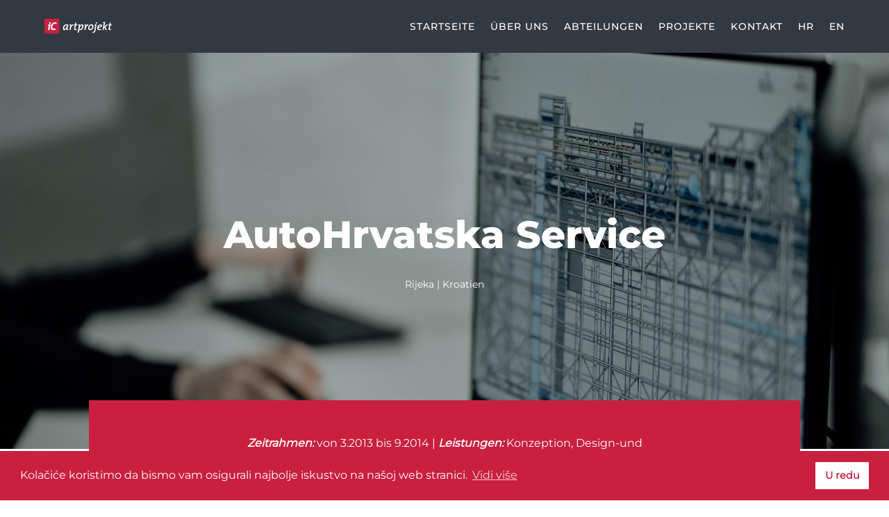

--- FILE ---
content_type: text/css
request_url: https://www.ic-artprojekt.hr/wp-content/et-cache/227249/et-core-unified-227249.min.css?ver=1767553107
body_size: 378
content:
.toolbox_menu1 #top-menu>li>a:before,.toolbox_menu1 .dtb-menu ul.et-menu>li>a:before{width:10px}mark{background:transparent;font-family:'Montserrat-ExtraBold';color:#fff}mark2{background:transparent;font-family:'Montserrat-Italic';color:#343941}.cc-theme-classic .cc-btn{border-radius:0px}.grecaptcha-badge{visibility:collapse!important}html[lang="hr"] .hide-hr{display:none}html[lang="en-gb"] .hide-en-gb{display:none}html[lang="de-de"] .hide-de-de{display:none}

--- FILE ---
content_type: text/css
request_url: https://www.ic-artprojekt.hr/wp-content/et-cache/227249/et-core-unified-tb-224196-tb-224282-deferred-227249.min.css?ver=1767553109
body_size: 47510
content:
@font-face{font-family:"Montserrat-Regular";font-display:swap;src:url("https://www.ic-artprojekt.hr/wp-content/uploads/et-fonts/Montserrat-Regular.ttf") format("truetype")}@font-face{font-family:"Montserrat-Medium";font-display:swap;src:url("https://www.ic-artprojekt.hr/wp-content/uploads/et-fonts/Montserrat-Medium.ttf") format("truetype")}@font-face{font-family:"Montserrat-Regular";font-display:swap;src:url("https://www.ic-artprojekt.hr/wp-content/uploads/et-fonts/Montserrat-Regular.ttf") format("truetype")}@font-face{font-family:"Montserrat-Medium";font-display:swap;src:url("https://www.ic-artprojekt.hr/wp-content/uploads/et-fonts/Montserrat-Medium.ttf") format("truetype")}@font-face{font-family:"Montserrat-ExtraBold";font-display:swap;src:url("https://www.ic-artprojekt.hr/wp-content/uploads/et-fonts/Montserrat-ExtraBold.ttf") format("truetype")}.et_pb_section_0_tb_footer.et_pb_section,.et_pb_section_1_tb_footer.et_pb_section,.et_pb_section_2_tb_footer.et_pb_section,.et_pb_section_3_tb_footer.et_pb_section,.et_pb_section_4_tb_footer.et_pb_section,.et_pb_section_5_tb_footer.et_pb_section{padding-bottom:35px;background-color:#343941!important}.et_pb_row_0_tb_footer,body #page-container .et-db #et-boc .et-l .et_pb_row_0_tb_footer.et_pb_row,body.et_pb_pagebuilder_layout.single #page-container #et-boc .et-l .et_pb_row_0_tb_footer.et_pb_row,body.et_pb_pagebuilder_layout.single.et_full_width_portfolio_page #page-container #et-boc .et-l .et_pb_row_0_tb_footer.et_pb_row,.et_pb_row_1_tb_footer,body #page-container .et-db #et-boc .et-l .et_pb_row_1_tb_footer.et_pb_row,body.et_pb_pagebuilder_layout.single #page-container #et-boc .et-l .et_pb_row_1_tb_footer.et_pb_row,body.et_pb_pagebuilder_layout.single.et_full_width_portfolio_page #page-container #et-boc .et-l .et_pb_row_1_tb_footer.et_pb_row,.et_pb_row_2_tb_footer,body #page-container .et-db #et-boc .et-l .et_pb_row_2_tb_footer.et_pb_row,body.et_pb_pagebuilder_layout.single #page-container #et-boc .et-l .et_pb_row_2_tb_footer.et_pb_row,body.et_pb_pagebuilder_layout.single.et_full_width_portfolio_page #page-container #et-boc .et-l .et_pb_row_2_tb_footer.et_pb_row,.et_pb_row_3_tb_footer,body #page-container .et-db #et-boc .et-l .et_pb_row_3_tb_footer.et_pb_row,body.et_pb_pagebuilder_layout.single #page-container #et-boc .et-l .et_pb_row_3_tb_footer.et_pb_row,body.et_pb_pagebuilder_layout.single.et_full_width_portfolio_page #page-container #et-boc .et-l .et_pb_row_3_tb_footer.et_pb_row,.et_pb_row_4_tb_footer,body #page-container .et-db #et-boc .et-l .et_pb_row_4_tb_footer.et_pb_row,body.et_pb_pagebuilder_layout.single #page-container #et-boc .et-l .et_pb_row_4_tb_footer.et_pb_row,body.et_pb_pagebuilder_layout.single.et_full_width_portfolio_page #page-container #et-boc .et-l .et_pb_row_4_tb_footer.et_pb_row,.et_pb_row_5_tb_footer,body #page-container .et-db #et-boc .et-l .et_pb_row_5_tb_footer.et_pb_row,body.et_pb_pagebuilder_layout.single #page-container #et-boc .et-l .et_pb_row_5_tb_footer.et_pb_row,body.et_pb_pagebuilder_layout.single.et_full_width_portfolio_page #page-container #et-boc .et-l .et_pb_row_5_tb_footer.et_pb_row,.et_pb_row_6_tb_footer,body #page-container .et-db #et-boc .et-l .et_pb_row_6_tb_footer.et_pb_row,body.et_pb_pagebuilder_layout.single #page-container #et-boc .et-l .et_pb_row_6_tb_footer.et_pb_row,body.et_pb_pagebuilder_layout.single.et_full_width_portfolio_page #page-container #et-boc .et-l .et_pb_row_6_tb_footer.et_pb_row,.et_pb_row_7_tb_footer,body #page-container .et-db #et-boc .et-l .et_pb_row_7_tb_footer.et_pb_row,body.et_pb_pagebuilder_layout.single #page-container #et-boc .et-l .et_pb_row_7_tb_footer.et_pb_row,body.et_pb_pagebuilder_layout.single.et_full_width_portfolio_page #page-container #et-boc .et-l .et_pb_row_7_tb_footer.et_pb_row,.et_pb_row_8_tb_footer,body #page-container .et-db #et-boc .et-l .et_pb_row_8_tb_footer.et_pb_row,body.et_pb_pagebuilder_layout.single #page-container #et-boc .et-l .et_pb_row_8_tb_footer.et_pb_row,body.et_pb_pagebuilder_layout.single.et_full_width_portfolio_page #page-container #et-boc .et-l .et_pb_row_8_tb_footer.et_pb_row{width:90%;max-width:2000px}.et_pb_column_0_tb_footer,.et_pb_column_7_tb_footer,.et_pb_column_14_tb_footer{width:35%!important}.et_pb_image_0_tb_footer,.et_pb_image_1_tb_footer,.et_pb_image_2_tb_footer{background-color:#FFFFFF;width:50%;text-align:left;margin-left:0}.et_pb_image_0_tb_footer .et_pb_image_wrap,.et_pb_image_1_tb_footer .et_pb_image_wrap,.et_pb_image_2_tb_footer .et_pb_image_wrap,.et_pb_image_3_tb_footer .et_pb_image_wrap,.et_pb_image_4_tb_footer .et_pb_image_wrap,.et_pb_image_5_tb_footer .et_pb_image_wrap,.et_pb_image_6_tb_footer .et_pb_image_wrap,.et_pb_image_7_tb_footer .et_pb_image_wrap,.et_pb_image_8_tb_footer .et_pb_image_wrap{display:block}.et_pb_text_0_tb_footer.et_pb_text,.et_pb_text_2_tb_footer.et_pb_text,.et_pb_text_4_tb_footer.et_pb_text,.et_pb_text_4_tb_footer.et_pb_text a,.et_pb_text_6_tb_footer.et_pb_text,.et_pb_text_6_tb_footer.et_pb_text a,.et_pb_text_7_tb_footer.et_pb_text,.et_pb_text_8_tb_footer.et_pb_text,.et_pb_text_9_tb_footer.et_pb_text,.et_pb_text_11_tb_footer.et_pb_text,.et_pb_text_13_tb_footer.et_pb_text,.et_pb_text_13_tb_footer.et_pb_text a,.et_pb_text_15_tb_footer.et_pb_text,.et_pb_text_15_tb_footer.et_pb_text a,.et_pb_text_16_tb_footer.et_pb_text,.et_pb_text_17_tb_footer.et_pb_text,.et_pb_text_18_tb_footer.et_pb_text,.et_pb_text_20_tb_footer.et_pb_text,.et_pb_text_22_tb_footer.et_pb_text,.et_pb_text_22_tb_footer.et_pb_text a,.et_pb_text_24_tb_footer.et_pb_text,.et_pb_text_24_tb_footer.et_pb_text a,.et_pb_text_25_tb_footer.et_pb_text,.et_pb_text_26_tb_footer.et_pb_text,.et_pb_text_27_tb_footer.et_pb_text,.et_pb_text_29_tb_footer.et_pb_text,.et_pb_text_31_tb_footer.et_pb_text,.et_pb_text_31_tb_footer.et_pb_text a,.et_pb_text_33_tb_footer.et_pb_text,.et_pb_text_33_tb_footer.et_pb_text a,.et_pb_text_34_tb_footer.et_pb_text,.et_pb_text_35_tb_footer.et_pb_text,.et_pb_text_36_tb_footer.et_pb_text,.et_pb_text_38_tb_footer.et_pb_text,.et_pb_text_40_tb_footer.et_pb_text,.et_pb_text_40_tb_footer.et_pb_text a,.et_pb_text_42_tb_footer.et_pb_text,.et_pb_text_42_tb_footer.et_pb_text a,.et_pb_text_43_tb_footer.et_pb_text,.et_pb_text_44_tb_footer.et_pb_text,.et_pb_text_45_tb_footer.et_pb_text,.et_pb_text_47_tb_footer.et_pb_text,.et_pb_text_49_tb_footer.et_pb_text,.et_pb_text_49_tb_footer.et_pb_text a,.et_pb_text_51_tb_footer.et_pb_text,.et_pb_text_51_tb_footer.et_pb_text a,.et_pb_text_52_tb_footer.et_pb_text,.et_pb_text_53_tb_footer.et_pb_text,.et_pb_text_54_tb_footer.et_pb_text,.et_pb_text_56_tb_footer.et_pb_text,.et_pb_text_58_tb_footer.et_pb_text,.et_pb_text_58_tb_footer.et_pb_text a,.et_pb_text_60_tb_footer.et_pb_text,.et_pb_text_60_tb_footer.et_pb_text a,.et_pb_text_61_tb_footer.et_pb_text,.et_pb_text_62_tb_footer.et_pb_text,.et_pb_text_63_tb_footer.et_pb_text,.et_pb_text_65_tb_footer.et_pb_text,.et_pb_text_67_tb_footer.et_pb_text,.et_pb_text_67_tb_footer.et_pb_text a,.et_pb_text_69_tb_footer.et_pb_text,.et_pb_text_69_tb_footer.et_pb_text a,.et_pb_text_70_tb_footer.et_pb_text,.et_pb_text_71_tb_footer.et_pb_text,.et_pb_text_72_tb_footer.et_pb_text,.et_pb_text_74_tb_footer.et_pb_text,.et_pb_text_76_tb_footer.et_pb_text,.et_pb_text_76_tb_footer.et_pb_text a,.et_pb_text_78_tb_footer.et_pb_text,.et_pb_text_78_tb_footer.et_pb_text a,.et_pb_text_79_tb_footer.et_pb_text,.et_pb_text_80_tb_footer.et_pb_text{color:#FFFFFF!important}.et_pb_text_0_tb_footer,.et_pb_text_9_tb_footer,.et_pb_text_18_tb_footer,.et_pb_text_27_tb_footer,.et_pb_text_36_tb_footer,.et_pb_text_45_tb_footer{line-height:1.9em;font-family:'Montserrat-Regular',Helvetica,Arial,Lucida,sans-serif;line-height:1.9em;width:77%}.et_pb_column_1_tb_footer,.et_pb_column_2_tb_footer,.et_pb_column_3_tb_footer,.et_pb_column_8_tb_footer,.et_pb_column_9_tb_footer,.et_pb_column_10_tb_footer,.et_pb_column_15_tb_footer,.et_pb_column_16_tb_footer,.et_pb_column_17_tb_footer{width:15%!important}.et_pb_text_1_tb_footer.et_pb_text,.et_pb_text_3_tb_footer.et_pb_text,.et_pb_text_5_tb_footer.et_pb_text,.et_pb_text_10_tb_footer.et_pb_text,.et_pb_text_12_tb_footer.et_pb_text,.et_pb_text_14_tb_footer.et_pb_text,.et_pb_text_19_tb_footer.et_pb_text,.et_pb_text_21_tb_footer.et_pb_text,.et_pb_text_23_tb_footer.et_pb_text,.et_pb_text_28_tb_footer.et_pb_text,.et_pb_text_30_tb_footer.et_pb_text,.et_pb_text_32_tb_footer.et_pb_text,.et_pb_text_37_tb_footer.et_pb_text,.et_pb_text_39_tb_footer.et_pb_text,.et_pb_text_41_tb_footer.et_pb_text,.et_pb_text_46_tb_footer.et_pb_text,.et_pb_text_48_tb_footer.et_pb_text,.et_pb_text_50_tb_footer.et_pb_text,.et_pb_text_55_tb_footer.et_pb_text,.et_pb_text_57_tb_footer.et_pb_text,.et_pb_text_59_tb_footer.et_pb_text,.et_pb_text_64_tb_footer.et_pb_text,.et_pb_text_66_tb_footer.et_pb_text,.et_pb_text_68_tb_footer.et_pb_text,.et_pb_text_73_tb_footer.et_pb_text,.et_pb_text_75_tb_footer.et_pb_text,.et_pb_text_77_tb_footer.et_pb_text{color:#ffffff!important}.et_pb_text_1_tb_footer,.et_pb_text_3_tb_footer,.et_pb_text_5_tb_footer,.et_pb_text_10_tb_footer,.et_pb_text_12_tb_footer,.et_pb_text_14_tb_footer,.et_pb_text_19_tb_footer,.et_pb_text_21_tb_footer,.et_pb_text_23_tb_footer,.et_pb_text_28_tb_footer,.et_pb_text_30_tb_footer,.et_pb_text_32_tb_footer,.et_pb_text_37_tb_footer,.et_pb_text_39_tb_footer,.et_pb_text_41_tb_footer,.et_pb_text_46_tb_footer,.et_pb_text_48_tb_footer,.et_pb_text_50_tb_footer,.et_pb_text_55_tb_footer,.et_pb_text_57_tb_footer,.et_pb_text_59_tb_footer,.et_pb_text_64_tb_footer,.et_pb_text_66_tb_footer,.et_pb_text_68_tb_footer,.et_pb_text_73_tb_footer,.et_pb_text_75_tb_footer,.et_pb_text_77_tb_footer{line-height:1.9em;font-family:'Montserrat-ExtraBold',Helvetica,Arial,Lucida,sans-serif;text-transform:uppercase;font-size:12px;letter-spacing:1px;line-height:1.9em;margin-top:0px!important;margin-bottom:13px!important;width:90%}.et_pb_divider_0_tb_footer,.et_pb_divider_1_tb_footer,.et_pb_divider_2_tb_footer,.et_pb_divider_4_tb_footer,.et_pb_divider_5_tb_footer,.et_pb_divider_6_tb_footer,.et_pb_divider_8_tb_footer,.et_pb_divider_9_tb_footer,.et_pb_divider_10_tb_footer,.et_pb_divider_12_tb_footer,.et_pb_divider_13_tb_footer,.et_pb_divider_14_tb_footer,.et_pb_divider_16_tb_footer,.et_pb_divider_17_tb_footer,.et_pb_divider_18_tb_footer,.et_pb_divider_20_tb_footer,.et_pb_divider_21_tb_footer,.et_pb_divider_22_tb_footer,.et_pb_divider_24_tb_footer,.et_pb_divider_25_tb_footer,.et_pb_divider_26_tb_footer,.et_pb_divider_28_tb_footer,.et_pb_divider_29_tb_footer,.et_pb_divider_30_tb_footer,.et_pb_divider_32_tb_footer,.et_pb_divider_33_tb_footer,.et_pb_divider_34_tb_footer{padding-top:0px;padding-bottom:0px;margin-top:0px!important;margin-bottom:0px!important;width:13%}.et_pb_divider_0_tb_footer:before,.et_pb_divider_1_tb_footer:before,.et_pb_divider_2_tb_footer:before,.et_pb_divider_4_tb_footer:before,.et_pb_divider_5_tb_footer:before,.et_pb_divider_6_tb_footer:before,.et_pb_divider_8_tb_footer:before,.et_pb_divider_9_tb_footer:before,.et_pb_divider_10_tb_footer:before,.et_pb_divider_12_tb_footer:before,.et_pb_divider_13_tb_footer:before,.et_pb_divider_14_tb_footer:before,.et_pb_divider_16_tb_footer:before,.et_pb_divider_17_tb_footer:before,.et_pb_divider_18_tb_footer:before,.et_pb_divider_20_tb_footer:before,.et_pb_divider_21_tb_footer:before,.et_pb_divider_22_tb_footer:before,.et_pb_divider_24_tb_footer:before,.et_pb_divider_25_tb_footer:before,.et_pb_divider_26_tb_footer:before,.et_pb_divider_28_tb_footer:before,.et_pb_divider_29_tb_footer:before,.et_pb_divider_30_tb_footer:before,.et_pb_divider_32_tb_footer:before,.et_pb_divider_33_tb_footer:before,.et_pb_divider_34_tb_footer:before{border-top-color:#c9203f;border-top-width:2px;width:auto;top:0px;right:0px;left:0px}.et_pb_text_2_tb_footer,.et_pb_text_11_tb_footer,.et_pb_text_20_tb_footer,.et_pb_text_29_tb_footer,.et_pb_text_38_tb_footer,.et_pb_text_47_tb_footer{line-height:1.4em;font-family:'Montserrat-Medium',Helvetica,Arial,Lucida,sans-serif;line-height:1.4em;padding-top:0px!important;padding-bottom:0px!important;margin-top:-7px!important;margin-bottom:0px!important;width:90%}.et_pb_text_2_tb_footer.et_pb_text a,.et_pb_text_8_tb_footer.et_pb_text a,.et_pb_text_11_tb_footer.et_pb_text a,.et_pb_text_17_tb_footer.et_pb_text a,.et_pb_text_20_tb_footer.et_pb_text a,.et_pb_text_26_tb_footer.et_pb_text a,.et_pb_text_29_tb_footer.et_pb_text a,.et_pb_text_35_tb_footer.et_pb_text a,.et_pb_text_38_tb_footer.et_pb_text a,.et_pb_text_44_tb_footer.et_pb_text a,.et_pb_text_47_tb_footer.et_pb_text a,.et_pb_text_53_tb_footer.et_pb_text a,.et_pb_text_56_tb_footer.et_pb_text a,.et_pb_text_62_tb_footer.et_pb_text a,.et_pb_text_65_tb_footer.et_pb_text a,.et_pb_text_71_tb_footer.et_pb_text a,.et_pb_text_74_tb_footer.et_pb_text a,.et_pb_text_80_tb_footer.et_pb_text a{color:#FFFFFF!important;transition:color 300ms ease 0ms}.et_pb_text_2_tb_footer.et_pb_text a:hover,.et_pb_text_8_tb_footer.et_pb_text a:hover,.et_pb_text_11_tb_footer.et_pb_text a:hover,.et_pb_text_17_tb_footer.et_pb_text a:hover,.et_pb_text_20_tb_footer.et_pb_text a:hover,.et_pb_text_26_tb_footer.et_pb_text a:hover,.et_pb_text_29_tb_footer.et_pb_text a:hover,.et_pb_text_35_tb_footer.et_pb_text a:hover,.et_pb_text_38_tb_footer.et_pb_text a:hover,.et_pb_text_44_tb_footer.et_pb_text a:hover,.et_pb_text_47_tb_footer.et_pb_text a:hover,.et_pb_text_53_tb_footer.et_pb_text a:hover,.et_pb_text_56_tb_footer.et_pb_text a:hover,.et_pb_text_62_tb_footer.et_pb_text a:hover,.et_pb_text_65_tb_footer.et_pb_text a:hover,.et_pb_text_71_tb_footer.et_pb_text a:hover,.et_pb_text_74_tb_footer.et_pb_text a:hover,.et_pb_text_80_tb_footer.et_pb_text a:hover{color:#6a717b!important}.et_pb_text_2_tb_footer a,.et_pb_text_4_tb_footer a,.et_pb_text_6_tb_footer a,.et_pb_text_11_tb_footer a,.et_pb_text_13_tb_footer a,.et_pb_text_15_tb_footer a,.et_pb_text_20_tb_footer a,.et_pb_text_22_tb_footer a,.et_pb_text_24_tb_footer a,.et_pb_text_29_tb_footer a,.et_pb_text_31_tb_footer a,.et_pb_text_33_tb_footer a,.et_pb_text_38_tb_footer a,.et_pb_text_40_tb_footer a,.et_pb_text_42_tb_footer a,.et_pb_text_47_tb_footer a,.et_pb_text_49_tb_footer a,.et_pb_text_51_tb_footer a,.et_pb_text_56_tb_footer a,.et_pb_text_58_tb_footer a,.et_pb_text_60_tb_footer a,.et_pb_text_65_tb_footer a,.et_pb_text_67_tb_footer a,.et_pb_text_69_tb_footer a,.et_pb_text_74_tb_footer a,.et_pb_text_76_tb_footer a,.et_pb_text_78_tb_footer a{font-family:'Montserrat-Medium',Helvetica,Arial,Lucida,sans-serif;letter-spacing:1px}.et_pb_text_4_tb_footer,.et_pb_text_6_tb_footer,.et_pb_text_13_tb_footer,.et_pb_text_15_tb_footer,.et_pb_text_22_tb_footer,.et_pb_text_24_tb_footer,.et_pb_text_31_tb_footer,.et_pb_text_33_tb_footer,.et_pb_text_40_tb_footer,.et_pb_text_42_tb_footer,.et_pb_text_49_tb_footer,.et_pb_text_51_tb_footer,.et_pb_text_60_tb_footer,.et_pb_text_69_tb_footer,.et_pb_text_78_tb_footer{line-height:1.2em;font-family:'Montserrat-Regular',Helvetica,Arial,Lucida,sans-serif;line-height:1.2em;padding-top:0px!important;padding-bottom:0px!important;margin-top:-4px!important;margin-bottom:0px!important;width:90%}.et_pb_social_media_follow .et_pb_social_media_follow_network_0_tb_footer.et_pb_social_icon .icon:before,.et_pb_social_media_follow .et_pb_social_media_follow_network_1_tb_footer.et_pb_social_icon .icon:before,.et_pb_social_media_follow .et_pb_social_media_follow_network_2_tb_footer.et_pb_social_icon .icon:before,.et_pb_social_media_follow .et_pb_social_media_follow_network_3_tb_footer.et_pb_social_icon .icon:before,.et_pb_social_media_follow .et_pb_social_media_follow_network_4_tb_footer.et_pb_social_icon .icon:before,.et_pb_social_media_follow .et_pb_social_media_follow_network_5_tb_footer.et_pb_social_icon .icon:before,.et_pb_social_media_follow .et_pb_social_media_follow_network_6_tb_footer.et_pb_social_icon .icon:before,.et_pb_social_media_follow .et_pb_social_media_follow_network_7_tb_footer.et_pb_social_icon .icon:before,.et_pb_social_media_follow .et_pb_social_media_follow_network_8_tb_footer.et_pb_social_icon .icon:before,.et_pb_social_media_follow .et_pb_social_media_follow_network_9_tb_footer.et_pb_social_icon .icon:before,.et_pb_social_media_follow .et_pb_social_media_follow_network_10_tb_footer.et_pb_social_icon .icon:before,.et_pb_social_media_follow .et_pb_social_media_follow_network_11_tb_footer.et_pb_social_icon .icon:before,.et_pb_social_media_follow .et_pb_social_media_follow_network_12_tb_footer.et_pb_social_icon .icon:before,.et_pb_social_media_follow .et_pb_social_media_follow_network_13_tb_footer.et_pb_social_icon .icon:before,.et_pb_social_media_follow .et_pb_social_media_follow_network_14_tb_footer.et_pb_social_icon .icon:before,.et_pb_social_media_follow .et_pb_social_media_follow_network_15_tb_footer.et_pb_social_icon .icon:before,.et_pb_social_media_follow .et_pb_social_media_follow_network_16_tb_footer.et_pb_social_icon .icon:before,.et_pb_social_media_follow .et_pb_social_media_follow_network_17_tb_footer.et_pb_social_icon .icon:before,.et_pb_social_media_follow .et_pb_social_media_follow_network_18_tb_footer.et_pb_social_icon .icon:before,.et_pb_social_media_follow .et_pb_social_media_follow_network_19_tb_footer.et_pb_social_icon .icon:before,.et_pb_social_media_follow .et_pb_social_media_follow_network_20_tb_footer.et_pb_social_icon .icon:before,.et_pb_social_media_follow .et_pb_social_media_follow_network_21_tb_footer.et_pb_social_icon .icon:before,.et_pb_social_media_follow .et_pb_social_media_follow_network_22_tb_footer.et_pb_social_icon .icon:before,.et_pb_social_media_follow .et_pb_social_media_follow_network_23_tb_footer.et_pb_social_icon .icon:before,.et_pb_social_media_follow .et_pb_social_media_follow_network_24_tb_footer.et_pb_social_icon .icon:before,.et_pb_social_media_follow .et_pb_social_media_follow_network_25_tb_footer.et_pb_social_icon .icon:before,.et_pb_social_media_follow .et_pb_social_media_follow_network_26_tb_footer.et_pb_social_icon .icon:before{color:#FFFFFF}.et_pb_social_media_follow .et_pb_social_media_follow_network_0_tb_footer .icon:before,.et_pb_social_media_follow .et_pb_social_media_follow_network_1_tb_footer .icon:before,.et_pb_social_media_follow .et_pb_social_media_follow_network_2_tb_footer .icon:before,.et_pb_social_media_follow .et_pb_social_media_follow_network_3_tb_footer .icon:before,.et_pb_social_media_follow .et_pb_social_media_follow_network_4_tb_footer .icon:before,.et_pb_social_media_follow .et_pb_social_media_follow_network_5_tb_footer .icon:before,.et_pb_social_media_follow .et_pb_social_media_follow_network_6_tb_footer .icon:before,.et_pb_social_media_follow .et_pb_social_media_follow_network_7_tb_footer .icon:before,.et_pb_social_media_follow .et_pb_social_media_follow_network_8_tb_footer .icon:before,.et_pb_social_media_follow .et_pb_social_media_follow_network_9_tb_footer .icon:before,.et_pb_social_media_follow .et_pb_social_media_follow_network_10_tb_footer .icon:before,.et_pb_social_media_follow .et_pb_social_media_follow_network_11_tb_footer .icon:before,.et_pb_social_media_follow .et_pb_social_media_follow_network_12_tb_footer .icon:before,.et_pb_social_media_follow .et_pb_social_media_follow_network_13_tb_footer .icon:before,.et_pb_social_media_follow .et_pb_social_media_follow_network_14_tb_footer .icon:before,.et_pb_social_media_follow .et_pb_social_media_follow_network_15_tb_footer .icon:before,.et_pb_social_media_follow .et_pb_social_media_follow_network_16_tb_footer .icon:before,.et_pb_social_media_follow .et_pb_social_media_follow_network_17_tb_footer .icon:before,.et_pb_social_media_follow .et_pb_social_media_follow_network_18_tb_footer .icon:before,.et_pb_social_media_follow .et_pb_social_media_follow_network_19_tb_footer .icon:before,.et_pb_social_media_follow .et_pb_social_media_follow_network_20_tb_footer .icon:before,.et_pb_social_media_follow .et_pb_social_media_follow_network_21_tb_footer .icon:before,.et_pb_social_media_follow .et_pb_social_media_follow_network_22_tb_footer .icon:before,.et_pb_social_media_follow .et_pb_social_media_follow_network_23_tb_footer .icon:before,.et_pb_social_media_follow .et_pb_social_media_follow_network_24_tb_footer .icon:before,.et_pb_social_media_follow .et_pb_social_media_follow_network_25_tb_footer .icon:before,.et_pb_social_media_follow .et_pb_social_media_follow_network_26_tb_footer .icon:before{font-size:15px;line-height:30px;height:30px;width:30px}.et_pb_social_media_follow .et_pb_social_media_follow_network_0_tb_footer .icon,.et_pb_social_media_follow .et_pb_social_media_follow_network_1_tb_footer .icon,.et_pb_social_media_follow .et_pb_social_media_follow_network_2_tb_footer .icon,.et_pb_social_media_follow .et_pb_social_media_follow_network_3_tb_footer .icon,.et_pb_social_media_follow .et_pb_social_media_follow_network_4_tb_footer .icon,.et_pb_social_media_follow .et_pb_social_media_follow_network_5_tb_footer .icon,.et_pb_social_media_follow .et_pb_social_media_follow_network_6_tb_footer .icon,.et_pb_social_media_follow .et_pb_social_media_follow_network_7_tb_footer .icon,.et_pb_social_media_follow .et_pb_social_media_follow_network_8_tb_footer .icon,.et_pb_social_media_follow .et_pb_social_media_follow_network_9_tb_footer .icon,.et_pb_social_media_follow .et_pb_social_media_follow_network_10_tb_footer .icon,.et_pb_social_media_follow .et_pb_social_media_follow_network_11_tb_footer .icon,.et_pb_social_media_follow .et_pb_social_media_follow_network_12_tb_footer .icon,.et_pb_social_media_follow .et_pb_social_media_follow_network_13_tb_footer .icon,.et_pb_social_media_follow .et_pb_social_media_follow_network_14_tb_footer .icon,.et_pb_social_media_follow .et_pb_social_media_follow_network_15_tb_footer .icon,.et_pb_social_media_follow .et_pb_social_media_follow_network_16_tb_footer .icon,.et_pb_social_media_follow .et_pb_social_media_follow_network_17_tb_footer .icon,.et_pb_social_media_follow .et_pb_social_media_follow_network_18_tb_footer .icon,.et_pb_social_media_follow .et_pb_social_media_follow_network_19_tb_footer .icon,.et_pb_social_media_follow .et_pb_social_media_follow_network_20_tb_footer .icon,.et_pb_social_media_follow .et_pb_social_media_follow_network_21_tb_footer .icon,.et_pb_social_media_follow .et_pb_social_media_follow_network_22_tb_footer .icon,.et_pb_social_media_follow .et_pb_social_media_follow_network_23_tb_footer .icon,.et_pb_social_media_follow .et_pb_social_media_follow_network_24_tb_footer .icon,.et_pb_social_media_follow .et_pb_social_media_follow_network_25_tb_footer .icon,.et_pb_social_media_follow .et_pb_social_media_follow_network_26_tb_footer .icon{height:30px;width:30px}ul.et_pb_social_media_follow_0_tb_footer,ul.et_pb_social_media_follow_1_tb_footer,ul.et_pb_social_media_follow_2_tb_footer,ul.et_pb_social_media_follow_3_tb_footer,ul.et_pb_social_media_follow_4_tb_footer,ul.et_pb_social_media_follow_5_tb_footer,ul.et_pb_social_media_follow_6_tb_footer,ul.et_pb_social_media_follow_7_tb_footer,ul.et_pb_social_media_follow_8_tb_footer{margin-top:30px!important}.et_pb_row_1_tb_footer.et_pb_row,.et_pb_row_4_tb_footer.et_pb_row,.et_pb_row_7_tb_footer.et_pb_row,.et_pb_row_11_tb_footer.et_pb_row,.et_pb_row_15_tb_footer.et_pb_row,.et_pb_row_19_tb_footer.et_pb_row,.et_pb_row_23_tb_footer.et_pb_row,.et_pb_row_28_tb_footer.et_pb_row,.et_pb_row_33_tb_footer.et_pb_row{padding-top:0px!important;padding-bottom:0px!important;margin-top:50px!important;padding-top:0px;padding-bottom:0px}.et_pb_divider_3_tb_footer,.et_pb_divider_7_tb_footer,.et_pb_divider_11_tb_footer,.et_pb_divider_15_tb_footer,.et_pb_divider_19_tb_footer,.et_pb_divider_23_tb_footer,.et_pb_divider_27_tb_footer,.et_pb_divider_31_tb_footer,.et_pb_divider_35_tb_footer{padding-top:0px;padding-bottom:0px;margin-top:0px!important;margin-bottom:0px!important}.et_pb_divider_3_tb_footer:before,.et_pb_divider_7_tb_footer:before,.et_pb_divider_11_tb_footer:before,.et_pb_divider_15_tb_footer:before,.et_pb_divider_19_tb_footer:before,.et_pb_divider_23_tb_footer:before,.et_pb_divider_27_tb_footer:before,.et_pb_divider_31_tb_footer:before,.et_pb_divider_35_tb_footer:before{border-top-color:#FFFFFF;width:auto;top:0px;right:0px;left:0px}.et_pb_row_2_tb_footer.et_pb_row,.et_pb_row_5_tb_footer.et_pb_row,.et_pb_row_8_tb_footer.et_pb_row,.et_pb_row_12_tb_footer.et_pb_row,.et_pb_row_16_tb_footer.et_pb_row,.et_pb_row_20_tb_footer.et_pb_row,.et_pb_row_24_tb_footer.et_pb_row,.et_pb_row_25_tb_footer.et_pb_row,.et_pb_row_29_tb_footer.et_pb_row,.et_pb_row_30_tb_footer.et_pb_row,.et_pb_row_34_tb_footer.et_pb_row,.et_pb_row_35_tb_footer.et_pb_row{padding-top:4px!important;padding-bottom:0px!important;margin-top:11px!important;margin-right:auto!important;margin-left:auto!important;padding-top:4px;padding-bottom:0px}.et_pb_text_7_tb_footer,.et_pb_text_8_tb_footer,.et_pb_text_16_tb_footer,.et_pb_text_17_tb_footer,.et_pb_text_25_tb_footer,.et_pb_text_26_tb_footer,.et_pb_text_34_tb_footer,.et_pb_text_35_tb_footer,.et_pb_text_43_tb_footer,.et_pb_text_44_tb_footer,.et_pb_text_52_tb_footer,.et_pb_text_53_tb_footer,.et_pb_text_62_tb_footer,.et_pb_text_71_tb_footer,.et_pb_text_80_tb_footer{font-family:'Montserrat-Regular',Helvetica,Arial,Lucida,sans-serif}.et_pb_text_8_tb_footer a,.et_pb_text_17_tb_footer a,.et_pb_text_26_tb_footer a,.et_pb_text_35_tb_footer a,.et_pb_text_44_tb_footer a,.et_pb_text_53_tb_footer a,.et_pb_text_62_tb_footer a,.et_pb_text_71_tb_footer a,.et_pb_text_80_tb_footer a{font-family:'Montserrat-Regular',Helvetica,Arial,Lucida,sans-serif;text-align:right}.et_pb_row_9_tb_footer,body #page-container .et-db #et-boc .et-l .et_pb_row_9_tb_footer.et_pb_row,body.et_pb_pagebuilder_layout.single #page-container #et-boc .et-l .et_pb_row_9_tb_footer.et_pb_row,body.et_pb_pagebuilder_layout.single.et_full_width_portfolio_page #page-container #et-boc .et-l .et_pb_row_9_tb_footer.et_pb_row,.et_pb_row_10_tb_footer,body #page-container .et-db #et-boc .et-l .et_pb_row_10_tb_footer.et_pb_row,body.et_pb_pagebuilder_layout.single #page-container #et-boc .et-l .et_pb_row_10_tb_footer.et_pb_row,body.et_pb_pagebuilder_layout.single.et_full_width_portfolio_page #page-container #et-boc .et-l .et_pb_row_10_tb_footer.et_pb_row,.et_pb_row_11_tb_footer,body #page-container .et-db #et-boc .et-l .et_pb_row_11_tb_footer.et_pb_row,body.et_pb_pagebuilder_layout.single #page-container #et-boc .et-l .et_pb_row_11_tb_footer.et_pb_row,body.et_pb_pagebuilder_layout.single.et_full_width_portfolio_page #page-container #et-boc .et-l .et_pb_row_11_tb_footer.et_pb_row,.et_pb_row_12_tb_footer,body #page-container .et-db #et-boc .et-l .et_pb_row_12_tb_footer.et_pb_row,body.et_pb_pagebuilder_layout.single #page-container #et-boc .et-l .et_pb_row_12_tb_footer.et_pb_row,body.et_pb_pagebuilder_layout.single.et_full_width_portfolio_page #page-container #et-boc .et-l .et_pb_row_12_tb_footer.et_pb_row,.et_pb_row_13_tb_footer,body #page-container .et-db #et-boc .et-l .et_pb_row_13_tb_footer.et_pb_row,body.et_pb_pagebuilder_layout.single #page-container #et-boc .et-l .et_pb_row_13_tb_footer.et_pb_row,body.et_pb_pagebuilder_layout.single.et_full_width_portfolio_page #page-container #et-boc .et-l .et_pb_row_13_tb_footer.et_pb_row,.et_pb_row_14_tb_footer,body #page-container .et-db #et-boc .et-l .et_pb_row_14_tb_footer.et_pb_row,body.et_pb_pagebuilder_layout.single #page-container #et-boc .et-l .et_pb_row_14_tb_footer.et_pb_row,body.et_pb_pagebuilder_layout.single.et_full_width_portfolio_page #page-container #et-boc .et-l .et_pb_row_14_tb_footer.et_pb_row,.et_pb_row_15_tb_footer,body #page-container .et-db #et-boc .et-l .et_pb_row_15_tb_footer.et_pb_row,body.et_pb_pagebuilder_layout.single #page-container #et-boc .et-l .et_pb_row_15_tb_footer.et_pb_row,body.et_pb_pagebuilder_layout.single.et_full_width_portfolio_page #page-container #et-boc .et-l .et_pb_row_15_tb_footer.et_pb_row,.et_pb_row_16_tb_footer,body #page-container .et-db #et-boc .et-l .et_pb_row_16_tb_footer.et_pb_row,body.et_pb_pagebuilder_layout.single #page-container #et-boc .et-l .et_pb_row_16_tb_footer.et_pb_row,body.et_pb_pagebuilder_layout.single.et_full_width_portfolio_page #page-container #et-boc .et-l .et_pb_row_16_tb_footer.et_pb_row,.et_pb_row_17_tb_footer,body #page-container .et-db #et-boc .et-l .et_pb_row_17_tb_footer.et_pb_row,body.et_pb_pagebuilder_layout.single #page-container #et-boc .et-l .et_pb_row_17_tb_footer.et_pb_row,body.et_pb_pagebuilder_layout.single.et_full_width_portfolio_page #page-container #et-boc .et-l .et_pb_row_17_tb_footer.et_pb_row,.et_pb_row_18_tb_footer,body #page-container .et-db #et-boc .et-l .et_pb_row_18_tb_footer.et_pb_row,body.et_pb_pagebuilder_layout.single #page-container #et-boc .et-l .et_pb_row_18_tb_footer.et_pb_row,body.et_pb_pagebuilder_layout.single.et_full_width_portfolio_page #page-container #et-boc .et-l .et_pb_row_18_tb_footer.et_pb_row,.et_pb_row_19_tb_footer,body #page-container .et-db #et-boc .et-l .et_pb_row_19_tb_footer.et_pb_row,body.et_pb_pagebuilder_layout.single #page-container #et-boc .et-l .et_pb_row_19_tb_footer.et_pb_row,body.et_pb_pagebuilder_layout.single.et_full_width_portfolio_page #page-container #et-boc .et-l .et_pb_row_19_tb_footer.et_pb_row,.et_pb_row_20_tb_footer,body #page-container .et-db #et-boc .et-l .et_pb_row_20_tb_footer.et_pb_row,body.et_pb_pagebuilder_layout.single #page-container #et-boc .et-l .et_pb_row_20_tb_footer.et_pb_row,body.et_pb_pagebuilder_layout.single.et_full_width_portfolio_page #page-container #et-boc .et-l .et_pb_row_20_tb_footer.et_pb_row,.et_pb_row_21_tb_footer,body #page-container .et-db #et-boc .et-l .et_pb_row_21_tb_footer.et_pb_row,body.et_pb_pagebuilder_layout.single #page-container #et-boc .et-l .et_pb_row_21_tb_footer.et_pb_row,body.et_pb_pagebuilder_layout.single.et_full_width_portfolio_page #page-container #et-boc .et-l .et_pb_row_21_tb_footer.et_pb_row,.et_pb_row_22_tb_footer,body #page-container .et-db #et-boc .et-l .et_pb_row_22_tb_footer.et_pb_row,body.et_pb_pagebuilder_layout.single #page-container #et-boc .et-l .et_pb_row_22_tb_footer.et_pb_row,body.et_pb_pagebuilder_layout.single.et_full_width_portfolio_page #page-container #et-boc .et-l .et_pb_row_22_tb_footer.et_pb_row,.et_pb_row_23_tb_footer,body #page-container .et-db #et-boc .et-l .et_pb_row_23_tb_footer.et_pb_row,body.et_pb_pagebuilder_layout.single #page-container #et-boc .et-l .et_pb_row_23_tb_footer.et_pb_row,body.et_pb_pagebuilder_layout.single.et_full_width_portfolio_page #page-container #et-boc .et-l .et_pb_row_23_tb_footer.et_pb_row,.et_pb_row_24_tb_footer,body #page-container .et-db #et-boc .et-l .et_pb_row_24_tb_footer.et_pb_row,body.et_pb_pagebuilder_layout.single #page-container #et-boc .et-l .et_pb_row_24_tb_footer.et_pb_row,body.et_pb_pagebuilder_layout.single.et_full_width_portfolio_page #page-container #et-boc .et-l .et_pb_row_24_tb_footer.et_pb_row,.et_pb_row_25_tb_footer,body #page-container .et-db #et-boc .et-l .et_pb_row_25_tb_footer.et_pb_row,body.et_pb_pagebuilder_layout.single #page-container #et-boc .et-l .et_pb_row_25_tb_footer.et_pb_row,body.et_pb_pagebuilder_layout.single.et_full_width_portfolio_page #page-container #et-boc .et-l .et_pb_row_25_tb_footer.et_pb_row,.et_pb_row_26_tb_footer,body #page-container .et-db #et-boc .et-l .et_pb_row_26_tb_footer.et_pb_row,body.et_pb_pagebuilder_layout.single #page-container #et-boc .et-l .et_pb_row_26_tb_footer.et_pb_row,body.et_pb_pagebuilder_layout.single.et_full_width_portfolio_page #page-container #et-boc .et-l .et_pb_row_26_tb_footer.et_pb_row,.et_pb_row_27_tb_footer,body #page-container .et-db #et-boc .et-l .et_pb_row_27_tb_footer.et_pb_row,body.et_pb_pagebuilder_layout.single #page-container #et-boc .et-l .et_pb_row_27_tb_footer.et_pb_row,body.et_pb_pagebuilder_layout.single.et_full_width_portfolio_page #page-container #et-boc .et-l .et_pb_row_27_tb_footer.et_pb_row,.et_pb_row_28_tb_footer,body #page-container .et-db #et-boc .et-l .et_pb_row_28_tb_footer.et_pb_row,body.et_pb_pagebuilder_layout.single #page-container #et-boc .et-l .et_pb_row_28_tb_footer.et_pb_row,body.et_pb_pagebuilder_layout.single.et_full_width_portfolio_page #page-container #et-boc .et-l .et_pb_row_28_tb_footer.et_pb_row,.et_pb_row_29_tb_footer,body #page-container .et-db #et-boc .et-l .et_pb_row_29_tb_footer.et_pb_row,body.et_pb_pagebuilder_layout.single #page-container #et-boc .et-l .et_pb_row_29_tb_footer.et_pb_row,body.et_pb_pagebuilder_layout.single.et_full_width_portfolio_page #page-container #et-boc .et-l .et_pb_row_29_tb_footer.et_pb_row,.et_pb_row_30_tb_footer,body #page-container .et-db #et-boc .et-l .et_pb_row_30_tb_footer.et_pb_row,body.et_pb_pagebuilder_layout.single #page-container #et-boc .et-l .et_pb_row_30_tb_footer.et_pb_row,body.et_pb_pagebuilder_layout.single.et_full_width_portfolio_page #page-container #et-boc .et-l .et_pb_row_30_tb_footer.et_pb_row,.et_pb_row_31_tb_footer,body #page-container .et-db #et-boc .et-l .et_pb_row_31_tb_footer.et_pb_row,body.et_pb_pagebuilder_layout.single #page-container #et-boc .et-l .et_pb_row_31_tb_footer.et_pb_row,body.et_pb_pagebuilder_layout.single.et_full_width_portfolio_page #page-container #et-boc .et-l .et_pb_row_31_tb_footer.et_pb_row,.et_pb_row_32_tb_footer,body #page-container .et-db #et-boc .et-l .et_pb_row_32_tb_footer.et_pb_row,body.et_pb_pagebuilder_layout.single #page-container #et-boc .et-l .et_pb_row_32_tb_footer.et_pb_row,body.et_pb_pagebuilder_layout.single.et_full_width_portfolio_page #page-container #et-boc .et-l .et_pb_row_32_tb_footer.et_pb_row,.et_pb_row_33_tb_footer,body #page-container .et-db #et-boc .et-l .et_pb_row_33_tb_footer.et_pb_row,body.et_pb_pagebuilder_layout.single #page-container #et-boc .et-l .et_pb_row_33_tb_footer.et_pb_row,body.et_pb_pagebuilder_layout.single.et_full_width_portfolio_page #page-container #et-boc .et-l .et_pb_row_33_tb_footer.et_pb_row,.et_pb_row_34_tb_footer,body #page-container .et-db #et-boc .et-l .et_pb_row_34_tb_footer.et_pb_row,body.et_pb_pagebuilder_layout.single #page-container #et-boc .et-l .et_pb_row_34_tb_footer.et_pb_row,body.et_pb_pagebuilder_layout.single.et_full_width_portfolio_page #page-container #et-boc .et-l .et_pb_row_34_tb_footer.et_pb_row,.et_pb_row_35_tb_footer,body #page-container .et-db #et-boc .et-l .et_pb_row_35_tb_footer.et_pb_row,body.et_pb_pagebuilder_layout.single #page-container #et-boc .et-l .et_pb_row_35_tb_footer.et_pb_row,body.et_pb_pagebuilder_layout.single.et_full_width_portfolio_page #page-container #et-boc .et-l .et_pb_row_35_tb_footer.et_pb_row{width:70%;max-width:2000px}.et_pb_image_3_tb_footer,.et_pb_image_4_tb_footer,.et_pb_image_5_tb_footer{background-color:#FFFFFF;width:40%;text-align:left;margin-left:0}.et_pb_row_10_tb_footer.et_pb_row,.et_pb_row_14_tb_footer.et_pb_row,.et_pb_row_18_tb_footer.et_pb_row,.et_pb_row_22_tb_footer.et_pb_row,.et_pb_row_27_tb_footer.et_pb_row,.et_pb_row_32_tb_footer.et_pb_row{padding-bottom:0px!important;padding-bottom:0px}.et_pb_section_6_tb_footer.et_pb_section,.et_pb_section_7_tb_footer.et_pb_section,.et_pb_section_8_tb_footer.et_pb_section{padding-bottom:50px;background-color:#343941!important}.et_pb_image_6_tb_footer,.et_pb_image_7_tb_footer,.et_pb_image_8_tb_footer{background-color:#FFFFFF;text-align:center}.et_pb_text_54_tb_footer,.et_pb_text_63_tb_footer,.et_pb_text_72_tb_footer{line-height:1.9em;font-family:'Montserrat-Regular',Helvetica,Arial,Lucida,sans-serif;line-height:1.9em;width:100%}.et_pb_text_56_tb_footer,.et_pb_text_65_tb_footer,.et_pb_text_74_tb_footer{line-height:1.4em;font-family:'Montserrat-Medium',Helvetica,Arial,Lucida,sans-serif;line-height:1.4em;padding-top:0px!important;padding-bottom:0px!important;margin-top:-7px!important;margin-bottom:30px!important;width:90%}.et_pb_text_58_tb_footer,.et_pb_text_67_tb_footer,.et_pb_text_76_tb_footer{line-height:1.2em;font-family:'Montserrat-Regular',Helvetica,Arial,Lucida,sans-serif;line-height:1.2em;padding-top:0px!important;padding-bottom:0px!important;margin-top:-4px!important;margin-bottom:30px!important;width:90%}.et_pb_text_61_tb_footer,.et_pb_text_70_tb_footer,.et_pb_text_79_tb_footer{font-family:'Montserrat-Regular',Helvetica,Arial,Lucida,sans-serif;margin-bottom:0px!important}.et_pb_social_media_follow_network_0_tb_footer a.icon,.et_pb_social_media_follow_network_1_tb_footer a.icon,.et_pb_social_media_follow_network_2_tb_footer a.icon,.et_pb_social_media_follow_network_3_tb_footer a.icon,.et_pb_social_media_follow_network_4_tb_footer a.icon,.et_pb_social_media_follow_network_5_tb_footer a.icon,.et_pb_social_media_follow_network_6_tb_footer a.icon,.et_pb_social_media_follow_network_7_tb_footer a.icon,.et_pb_social_media_follow_network_8_tb_footer a.icon,.et_pb_social_media_follow_network_9_tb_footer a.icon,.et_pb_social_media_follow_network_10_tb_footer a.icon,.et_pb_social_media_follow_network_11_tb_footer a.icon,.et_pb_social_media_follow_network_12_tb_footer a.icon,.et_pb_social_media_follow_network_13_tb_footer a.icon,.et_pb_social_media_follow_network_14_tb_footer a.icon,.et_pb_social_media_follow_network_15_tb_footer a.icon,.et_pb_social_media_follow_network_16_tb_footer a.icon,.et_pb_social_media_follow_network_17_tb_footer a.icon,.et_pb_social_media_follow_network_18_tb_footer a.icon,.et_pb_social_media_follow_network_19_tb_footer a.icon,.et_pb_social_media_follow_network_20_tb_footer a.icon,.et_pb_social_media_follow_network_21_tb_footer a.icon,.et_pb_social_media_follow_network_22_tb_footer a.icon,.et_pb_social_media_follow_network_23_tb_footer a.icon,.et_pb_social_media_follow_network_24_tb_footer a.icon,.et_pb_social_media_follow_network_25_tb_footer a.icon,.et_pb_social_media_follow_network_26_tb_footer a.icon{background-color:RGBA(255,255,255,0)!important;transition:background-color 300ms ease 0ms,background-image 300ms ease 0ms}.et_pb_social_media_follow_network_0_tb_footer a.icon:hover,.et_pb_social_media_follow_network_1_tb_footer a.icon:hover,.et_pb_social_media_follow_network_2_tb_footer a.icon:hover,.et_pb_social_media_follow_network_3_tb_footer a.icon:hover,.et_pb_social_media_follow_network_4_tb_footer a.icon:hover,.et_pb_social_media_follow_network_5_tb_footer a.icon:hover,.et_pb_social_media_follow_network_6_tb_footer a.icon:hover,.et_pb_social_media_follow_network_7_tb_footer a.icon:hover,.et_pb_social_media_follow_network_8_tb_footer a.icon:hover,.et_pb_social_media_follow_network_9_tb_footer a.icon:hover,.et_pb_social_media_follow_network_10_tb_footer a.icon:hover,.et_pb_social_media_follow_network_11_tb_footer a.icon:hover,.et_pb_social_media_follow_network_12_tb_footer a.icon:hover,.et_pb_social_media_follow_network_13_tb_footer a.icon:hover,.et_pb_social_media_follow_network_14_tb_footer a.icon:hover,.et_pb_social_media_follow_network_15_tb_footer a.icon:hover,.et_pb_social_media_follow_network_16_tb_footer a.icon:hover,.et_pb_social_media_follow_network_17_tb_footer a.icon:hover,.et_pb_social_media_follow_network_18_tb_footer a.icon:hover,.et_pb_social_media_follow_network_19_tb_footer a.icon:hover,.et_pb_social_media_follow_network_20_tb_footer a.icon:hover,.et_pb_social_media_follow_network_21_tb_footer a.icon:hover,.et_pb_social_media_follow_network_22_tb_footer a.icon:hover,.et_pb_social_media_follow_network_23_tb_footer a.icon:hover,.et_pb_social_media_follow_network_24_tb_footer a.icon:hover,.et_pb_social_media_follow_network_25_tb_footer a.icon:hover,.et_pb_social_media_follow_network_26_tb_footer a.icon:hover{background-image:initial!important;background-color:#c9203f!important}.et_pb_social_media_follow_network_0_tb_footer.et_pb_social_icon a.icon,.et_pb_social_media_follow_network_1_tb_footer.et_pb_social_icon a.icon,.et_pb_social_media_follow_network_2_tb_footer.et_pb_social_icon a.icon,.et_pb_social_media_follow_network_3_tb_footer.et_pb_social_icon a.icon,.et_pb_social_media_follow_network_4_tb_footer.et_pb_social_icon a.icon,.et_pb_social_media_follow_network_5_tb_footer.et_pb_social_icon a.icon,.et_pb_social_media_follow_network_6_tb_footer.et_pb_social_icon a.icon,.et_pb_social_media_follow_network_7_tb_footer.et_pb_social_icon a.icon,.et_pb_social_media_follow_network_8_tb_footer.et_pb_social_icon a.icon,.et_pb_social_media_follow_network_9_tb_footer.et_pb_social_icon a.icon,.et_pb_social_media_follow_network_10_tb_footer.et_pb_social_icon a.icon,.et_pb_social_media_follow_network_11_tb_footer.et_pb_social_icon a.icon,.et_pb_social_media_follow_network_12_tb_footer.et_pb_social_icon a.icon,.et_pb_social_media_follow_network_13_tb_footer.et_pb_social_icon a.icon,.et_pb_social_media_follow_network_14_tb_footer.et_pb_social_icon a.icon,.et_pb_social_media_follow_network_15_tb_footer.et_pb_social_icon a.icon,.et_pb_social_media_follow_network_16_tb_footer.et_pb_social_icon a.icon,.et_pb_social_media_follow_network_17_tb_footer.et_pb_social_icon a.icon,.et_pb_social_media_follow_network_18_tb_footer.et_pb_social_icon a.icon,.et_pb_social_media_follow_network_19_tb_footer.et_pb_social_icon a.icon,.et_pb_social_media_follow_network_20_tb_footer.et_pb_social_icon a.icon,.et_pb_social_media_follow_network_21_tb_footer.et_pb_social_icon a.icon,.et_pb_social_media_follow_network_22_tb_footer.et_pb_social_icon a.icon,.et_pb_social_media_follow_network_23_tb_footer.et_pb_social_icon a.icon,.et_pb_social_media_follow_network_24_tb_footer.et_pb_social_icon a.icon,.et_pb_social_media_follow_network_25_tb_footer.et_pb_social_icon a.icon,.et_pb_social_media_follow_network_26_tb_footer.et_pb_social_icon a.icon{border-radius:0px 0px 0px 0px;border-width:1.5px;border-color:#c9203f}.et_pb_text_27_tb_footer.et_pb_module,.et_pb_text_36_tb_footer.et_pb_module,.et_pb_text_45_tb_footer.et_pb_module{margin-left:0px!important;margin-right:auto!important}.et_pb_image_6_tb_footer.et_pb_module,.et_pb_text_54_tb_footer.et_pb_module,.et_pb_text_55_tb_footer.et_pb_module,.et_pb_divider_24_tb_footer.et_pb_module,.et_pb_text_56_tb_footer.et_pb_module,.et_pb_text_57_tb_footer.et_pb_module,.et_pb_divider_25_tb_footer.et_pb_module,.et_pb_text_58_tb_footer.et_pb_module,.et_pb_text_59_tb_footer.et_pb_module,.et_pb_divider_26_tb_footer.et_pb_module,.et_pb_text_60_tb_footer.et_pb_module,.et_pb_image_7_tb_footer.et_pb_module,.et_pb_text_63_tb_footer.et_pb_module,.et_pb_text_64_tb_footer.et_pb_module,.et_pb_divider_28_tb_footer.et_pb_module,.et_pb_text_65_tb_footer.et_pb_module,.et_pb_text_66_tb_footer.et_pb_module,.et_pb_divider_29_tb_footer.et_pb_module,.et_pb_text_67_tb_footer.et_pb_module,.et_pb_text_68_tb_footer.et_pb_module,.et_pb_divider_30_tb_footer.et_pb_module,.et_pb_text_69_tb_footer.et_pb_module,.et_pb_image_8_tb_footer.et_pb_module,.et_pb_text_72_tb_footer.et_pb_module,.et_pb_text_73_tb_footer.et_pb_module,.et_pb_divider_32_tb_footer.et_pb_module,.et_pb_text_74_tb_footer.et_pb_module,.et_pb_text_75_tb_footer.et_pb_module,.et_pb_divider_33_tb_footer.et_pb_module,.et_pb_text_76_tb_footer.et_pb_module,.et_pb_text_77_tb_footer.et_pb_module,.et_pb_divider_34_tb_footer.et_pb_module,.et_pb_text_78_tb_footer.et_pb_module{margin-left:auto!important;margin-right:auto!important}@media only screen and (min-width:981px){.et_pb_section_3_tb_footer,.et_pb_section_4_tb_footer,.et_pb_section_5_tb_footer,.et_pb_section_6_tb_footer,.et_pb_section_7_tb_footer,.et_pb_section_8_tb_footer{display:none!important}.et_pb_image_6_tb_footer,.et_pb_image_7_tb_footer,.et_pb_image_8_tb_footer{width:50%}}@media only screen and (max-width:980px){.et_pb_image_0_tb_footer .et_pb_image_wrap img,.et_pb_image_1_tb_footer .et_pb_image_wrap img,.et_pb_image_2_tb_footer .et_pb_image_wrap img,.et_pb_image_3_tb_footer .et_pb_image_wrap img,.et_pb_image_4_tb_footer .et_pb_image_wrap img,.et_pb_image_5_tb_footer .et_pb_image_wrap img,.et_pb_image_6_tb_footer .et_pb_image_wrap img,.et_pb_image_7_tb_footer .et_pb_image_wrap img,.et_pb_image_8_tb_footer .et_pb_image_wrap img{width:auto}.et_pb_image_6_tb_footer,.et_pb_image_7_tb_footer,.et_pb_image_8_tb_footer{width:50%}}@media only screen and (min-width:768px) and (max-width:980px){.et_pb_section_0_tb_footer,.et_pb_section_1_tb_footer,.et_pb_section_2_tb_footer,.et_pb_section_6_tb_footer,.et_pb_section_7_tb_footer,.et_pb_section_8_tb_footer{display:none!important}}@media only screen and (max-width:767px){.et_pb_section_0_tb_footer,.et_pb_section_1_tb_footer,.et_pb_section_2_tb_footer,.et_pb_section_3_tb_footer,.et_pb_section_4_tb_footer,.et_pb_section_5_tb_footer{display:none!important}.et_pb_image_0_tb_footer .et_pb_image_wrap img,.et_pb_image_1_tb_footer .et_pb_image_wrap img,.et_pb_image_2_tb_footer .et_pb_image_wrap img,.et_pb_image_3_tb_footer .et_pb_image_wrap img,.et_pb_image_4_tb_footer .et_pb_image_wrap img,.et_pb_image_5_tb_footer .et_pb_image_wrap img,.et_pb_image_6_tb_footer .et_pb_image_wrap img,.et_pb_image_7_tb_footer .et_pb_image_wrap img,.et_pb_image_8_tb_footer .et_pb_image_wrap img{width:auto}.et_pb_image_6_tb_footer,.et_pb_image_7_tb_footer,.et_pb_image_8_tb_footer{width:80%}}@font-face{font-family:"Montserrat-Regular";font-display:swap;src:url("https://www.ic-artprojekt.hr/wp-content/uploads/et-fonts/Montserrat-Regular.ttf") format("truetype")}@font-face{font-family:"Montserrat-Medium";font-display:swap;src:url("https://www.ic-artprojekt.hr/wp-content/uploads/et-fonts/Montserrat-Medium.ttf") format("truetype")}@font-face{font-family:"Montserrat-ExtraBold";font-display:swap;src:url("https://www.ic-artprojekt.hr/wp-content/uploads/et-fonts/Montserrat-ExtraBold.ttf") format("truetype")}.et_pb_section_2.et_pb_section{padding-top:38px;padding-bottom:37px;margin-top:0px;margin-bottom:0px}.et_pb_section_3.et_pb_section{padding-top:38px;padding-bottom:37px;margin-top:0px;margin-bottom:0px;background-color:#c9203f!important}.et_pb_row_5.et_pb_row{padding-top:0px!important;padding-bottom:0px!important;margin-top:0px!important;margin-bottom:0px!important;padding-top:0px;padding-bottom:0px}.et_pb_row_5,body #page-container .et-db #et-boc .et-l .et_pb_row_5.et_pb_row,body.et_pb_pagebuilder_layout.single #page-container #et-boc .et-l .et_pb_row_5.et_pb_row,body.et_pb_pagebuilder_layout.single.et_full_width_portfolio_page #page-container #et-boc .et-l .et_pb_row_5.et_pb_row{width:70%;max-width:2000px}.et_pb_column_7,.et_pb_column_8{margin:auto}.et_pb_text_10.et_pb_text{color:#FFFFFF!important}.et_pb_text_10{line-height:1.6em;font-family:'Montserrat-Regular',Helvetica,Arial,Lucida,sans-serif;font-size:24px;line-height:1.6em;padding-top:5px!important;padding-bottom:0px!important;margin-top:0px!important;margin-bottom:0px!important}.et_pb_text_10 h1{font-family:'Montserrat-Regular',Helvetica,Arial,Lucida,sans-serif;color:#FFFFFF!important}.et_pb_button_0_wrapper .et_pb_button_0,.et_pb_button_0_wrapper .et_pb_button_0:hover{padding-top:9px!important;padding-right:21px!important;padding-bottom:9px!important;padding-left:21px!important}body #page-container .et_pb_section .et_pb_button_0{color:#FFFFFF!important;border-width:1.5px!important;border-color:#FFFFFF;border-radius:0px;letter-spacing:1px;font-size:14px;font-family:'Montserrat-Medium',Helvetica,Arial,Lucida,sans-serif!important;background-color:RGBA(255,255,255,0)}body #page-container .et_pb_section .et_pb_button_0:hover{color:#c9203f!important;border-width:1.5px!important;background-image:initial;background-color:#FFFFFF}body #page-container .et_pb_section .et_pb_button_0:before,body #page-container .et_pb_section .et_pb_button_0:after{display:none!important}.et_pb_button_0{transition:color 300ms ease 0ms,background-color 300ms ease 0ms,border 300ms ease 0ms}.et_pb_button_0,.et_pb_button_0:after{transition:all 300ms ease 0ms}@media only screen and (max-width:980px){.et_pb_button_0_wrapper{margin-top:30px!important;margin-bottom:10px!important}}@media only screen and (max-width:767px){.et_pb_button_0_wrapper{margin-top:30px!important;margin-bottom:10px!important}}

--- FILE ---
content_type: image/svg+xml
request_url: https://www.ic-artprojekt.hr/wp-content/uploads/2023/08/Logo_iC_artprojekt.svg
body_size: 10083
content:
<?xml version="1.0" encoding="UTF-8" standalone="no"?>
<!DOCTYPE svg PUBLIC "-//W3C//DTD SVG 1.1//EN" "http://www.w3.org/Graphics/SVG/1.1/DTD/svg11.dtd">
<svg width="100%" height="100%" viewBox="0 0 457 101" version="1.1" xmlns="http://www.w3.org/2000/svg" xmlns:xlink="http://www.w3.org/1999/xlink" xml:space="preserve" xmlns:serif="http://www.serif.com/" style="fill-rule:evenodd;clip-rule:evenodd;stroke-linejoin:round;stroke-miterlimit:2;">
    <g transform="matrix(0.853176,0,0,0.853176,-144.02,-49.1466)">
        <g transform="matrix(2.08206,0,0,2.08206,50.7667,-62.3496)">
            <path d="M139.768,82.402C134.181,82.402 131.829,88.493 131.829,93.324C131.829,95.719 132.543,96.727 133.719,96.727C137.248,96.727 141.238,89.04 142.163,84.293L142.457,82.78C141.701,82.57 140.818,82.402 139.768,82.402ZM144.179,96.643C145.103,96.811 146.489,96.979 147.666,97.063L147.162,99.836C144.809,100.087 141.785,100.255 139.264,100.129C139.6,98.365 140.314,95.929 141.449,92.484L141.364,92.442C139.768,95.593 136.744,100.591 132.039,100.591C128.972,100.591 127.292,98.575 127.292,94.123C127.292,86.351 131.367,78.916 140.524,78.916C142.961,78.916 145.313,79.126 147.456,79.546L144.179,96.643Z" style="fill:white;fill-rule:nonzero;"/>
        </g>
        <g transform="matrix(2.08206,0,0,2.08206,50.7667,-62.3496)">
            <path d="M165.973,83.242C161.982,81.772 158.117,89.376 156.983,95.509L156.101,100.129L151.69,100.129L155.008,82.822L155.05,82.738C154.126,82.57 152.74,82.402 151.522,82.318L152.026,79.546C154.378,79.294 157.445,79.126 159.923,79.252C159.587,80.974 159.041,83.032 157.907,86.309L157.991,86.351C160.301,81.562 162.696,77.992 166.896,78.916L165.973,83.242Z" style="fill:white;fill-rule:nonzero;"/>
        </g>
        <g transform="matrix(2.08206,0,0,2.08206,50.7667,-62.3496)">
            <path d="M181.771,82.738L176.437,82.738L174.504,92.988C174,95.887 174.378,96.685 176.269,96.685C177.403,96.685 178.243,96.559 179.041,96.391L178.705,100.045C177.403,100.339 175.849,100.507 174.63,100.507C170.262,100.507 169.043,98.449 170.01,93.576L172.068,82.738L168.119,82.738L168.833,79.252L172.74,79.252L174,72.615L178.579,71.649L177.109,79.252L182.486,79.252L181.771,82.738Z" style="fill:white;fill-rule:nonzero;"/>
        </g>
        <g transform="matrix(2.08206,0,0,2.08206,50.7667,-62.3496)">
            <path d="M198.626,82.654C195.056,82.654 191.107,90.342 190.183,95.004L189.889,96.475C190.687,96.769 191.779,96.937 192.578,96.937C198.123,96.937 200.475,90.888 200.475,86.057C200.475,83.663 199.761,82.654 198.626,82.654ZM191.779,100.465C190.855,100.465 190.057,100.381 189.133,100.255L187.243,110.379L182.832,110.379L188.083,82.822L188.125,82.738C187.201,82.57 185.814,82.402 184.596,82.318L185.1,79.546C187.453,79.294 190.561,79.126 193.04,79.252C192.704,80.974 192.199,82.864 190.939,86.813L191.023,86.855C193.124,82.276 196.232,78.79 200.265,78.79C203.374,78.79 205.054,80.806 205.054,85.259C205.054,93.03 200.937,100.465 191.779,100.465Z" style="fill:white;fill-rule:nonzero;"/>
        </g>
        <g transform="matrix(2.08206,0,0,2.08206,50.7667,-62.3496)">
            <path d="M222.751,83.242C218.761,81.772 214.896,89.376 213.762,95.509L212.879,100.129L208.469,100.129L211.787,82.822L211.829,82.738C210.905,82.57 209.519,82.402 208.301,82.318L208.805,79.546C211.157,79.294 214.224,79.126 216.702,79.252C216.366,80.974 215.82,83.032 214.686,86.309L214.77,86.351C217.08,81.562 219.475,77.992 223.675,78.916L222.751,83.242Z" style="fill:white;fill-rule:nonzero;"/>
        </g>
        <g transform="matrix(2.08206,0,0,2.08206,50.7667,-62.3496)">
            <path d="M234.867,82.654C230.583,82.654 227.852,87.569 227.852,92.358C227.852,95.088 228.944,96.685 231.758,96.685C235.707,96.685 238.858,92.4 238.858,86.939C238.858,84.167 237.64,82.654 234.867,82.654ZM231.128,100.549C225.625,100.549 223.231,97.819 223.231,93.072C223.231,84.544 228.776,78.832 235.539,78.832C241.252,78.832 243.521,81.982 243.521,86.435C243.521,95.004 237.514,100.549 231.128,100.549Z" style="fill:white;fill-rule:nonzero;"/>
        </g>
        <g transform="matrix(2.08206,0,0,2.08206,50.7667,-62.3496)">
            <path d="M254.085,76.143C252.489,76.143 251.438,74.883 251.438,73.581C251.438,71.774 252.867,70.514 254.463,70.514C256.018,70.514 257.151,71.732 257.151,73.035C257.151,74.883 255.681,76.143 254.085,76.143ZM250.935,102.356C249.884,107.733 247.448,110.715 241.903,110.715C240.895,110.715 239.887,110.547 239.13,110.337L240.055,106.472C240.811,106.766 241.693,106.934 242.365,106.934C244.927,106.934 245.852,105.59 246.65,101.683L250.262,82.822L250.304,82.738C249.38,82.57 247.994,82.402 246.776,82.318L247.28,79.546C249.632,79.294 252.699,79.126 255.345,79.252L250.935,102.356Z" style="fill:white;fill-rule:nonzero;"/>
        </g>
        <g transform="matrix(2.08206,0,0,2.08206,50.7667,-62.3496)">
            <path d="M268.84,82.192C265.815,82.192 263.799,84.923 262.959,88.115C268.672,87.905 271.36,86.729 271.36,84.335C271.36,82.948 270.395,82.192 268.84,82.192ZM262.413,91.224C262.329,91.77 262.245,92.694 262.245,93.324C262.245,96.181 263.295,96.937 266.445,96.937C268.42,96.937 270.563,96.475 272.41,95.719L272.41,99.247C270.269,100.045 267.706,100.549 264.976,100.549C259.935,100.549 257.75,98.323 257.75,93.618C257.75,85.259 262.623,78.832 269.344,78.832C274.133,78.832 275.771,81.268 275.771,83.747C275.771,88.451 271.024,90.93 262.413,91.224Z" style="fill:white;fill-rule:nonzero;"/>
        </g>
        <g transform="matrix(2.08206,0,0,2.08206,50.7667,-62.3496)">
            <path d="M288.589,88.788L294.554,100.129L289.219,100.129L284.178,89.334L282.119,100.129L277.709,100.129L282.876,73.035L282.918,72.951C281.993,72.783 280.565,72.615 279.389,72.53L279.893,69.758C282.245,69.506 285.312,69.338 287.958,69.464L284.43,87.989L293.882,78.118L297.242,80.554L288.589,88.788Z" style="fill:white;fill-rule:nonzero;"/>
        </g>
        <g transform="matrix(2.08206,0,0,2.08206,50.7667,-62.3496)">
            <path d="M312.831,82.738L307.496,82.738L305.563,92.988C305.06,95.887 305.438,96.685 307.328,96.685C308.462,96.685 309.302,96.559 310.101,96.391L309.765,100.045C308.462,100.339 306.907,100.507 305.689,100.507C301.32,100.507 300.103,98.449 301.068,93.576L303.127,82.738L299.179,82.738L299.893,79.252L303.799,79.252L305.06,72.615L309.638,71.649L308.168,79.252L313.545,79.252L312.831,82.738Z" style="fill:white;fill-rule:nonzero;"/>
        </g>
        <g transform="matrix(2.08206,0,0,2.08206,50.7667,-62.3496)">
            <rect x="56.693" y="57.613" width="56.694" height="56.692" style="fill:rgb(201,32,63);fill-rule:nonzero;"/>
        </g>
        <g transform="matrix(2.08206,0,0,2.08206,50.7667,-62.3496)">
            <path d="M103.633,72.509L102.73,72.261L102.395,72.173L102.053,72.09L101.706,72.012L101.352,71.939L100.99,71.87L100.621,71.808L100.249,71.75L99.868,71.699L99.479,71.652L99.084,71.615L98.683,71.583L98.275,71.557L97.859,71.536L97.438,71.525L97.002,71.522L96.013,71.548L95.048,71.628L94.109,71.759L93.205,71.94L92.327,72.17L91.481,72.446L90.661,72.767L89.878,73.132L89.123,73.539L88.399,73.986L87.706,74.47L87.046,74.993L86.415,75.551L85.819,76.14L85.255,76.762L84.723,77.41L84.223,78.091L83.757,78.795L83.321,79.525L82.918,80.278L82.547,81.049L82.21,81.844L81.901,82.654L81.628,83.482L81.386,84.325L81.176,85.181L80.999,86.05L80.854,86.927L80.739,87.816L80.658,88.711L80.61,89.612L80.595,90.512L80.601,90.967L80.62,91.419L80.651,91.871L80.698,92.324L80.758,92.771L80.837,93.219L80.932,93.663L81.045,94.103L81.176,94.539L81.327,94.965L81.5,95.389L81.693,95.799L81.911,96.205L82.151,96.596L82.416,96.975L82.706,97.342L83.022,97.696L83.363,98.034L83.733,98.353L84.129,98.657L84.553,98.942L85.005,99.2L85.485,99.443L85.994,99.662L86.531,99.857L87.1,100.029L87.696,100.177L88.325,100.297L88.982,100.396L89.676,100.465L90.399,100.507L91.157,100.522L91.632,100.515L92.109,100.5L92.583,100.475L93.057,100.435L93.528,100.392L93.996,100.335L94.463,100.273L94.925,100.196L95.381,100.113L95.836,100.022L96.281,99.925L96.722,99.818L97.155,99.703L97.583,99.58L98.004,99.45L98.79,99.185L99.17,93.816L97.938,94.33L97.608,94.456L97.273,94.573L96.932,94.684L96.585,94.787L96.23,94.883L95.871,94.972L95.506,95.051L95.134,95.119L94.76,95.18L94.384,95.233L94.002,95.278L93.617,95.314L93.231,95.335L92.842,95.351L92.457,95.356L91.615,95.329L90.86,95.245L90.188,95.117L89.59,94.94L89.063,94.721L88.604,94.462L88.206,94.166L87.862,93.833L87.564,93.46L87.313,93.049L87.102,92.594L86.934,92.098L86.803,91.561L86.712,90.979L86.658,90.363L86.64,89.702L86.648,89.139L86.673,88.566L86.715,87.988L86.774,87.405L86.85,86.824L86.946,86.244L87.058,85.665L87.189,85.089L87.339,84.52L87.508,83.961L87.696,83.408L87.905,82.868L88.13,82.341L88.377,81.826L88.645,81.328L88.932,80.845L89.239,80.383L89.567,79.94L89.915,79.52L90.284,79.122L90.675,78.748L91.089,78.399L91.522,78.078L91.977,77.786L92.457,77.52L92.959,77.286L93.486,77.083L94.04,76.915L94.618,76.779L95.226,76.681L95.861,76.62L96.528,76.6L96.833,76.604L97.147,76.614L97.463,76.633L97.783,76.658L98.098,76.69L98.418,76.729L98.74,76.775L99.06,76.828L99.378,76.887L99.701,76.953L100.021,77.026L100.34,77.108L100.658,77.194L100.975,77.287L101.291,77.389L102.22,77.699L103.633,72.509ZM75.982,78.916L75.471,78.929L74.964,78.948L74.458,78.971L73.96,78.999L73.468,79.029L72.983,79.064L72.508,79.099L72.045,79.14L71.594,79.183L70.71,79.273L70.025,83.041L70.913,83.107L71.132,83.125L71.355,83.142L71.58,83.164L71.803,83.187L72.026,83.211L72.247,83.234L72.466,83.258L72.682,83.287L72.893,83.313L73.1,83.341L73.3,83.369L73.393,83.384L70.17,100.19L75.633,100.19L79.69,78.969L78.504,78.922L78.009,78.91L77.506,78.903L77,78.902L76.491,78.906L75.982,78.916ZM81.306,73.575L81.242,72.987L81.061,72.429L80.774,71.918L80.393,71.465L79.925,71.087L79.383,70.799L78.777,70.615L78.12,70.55L77.436,70.618L76.79,70.812L76.195,71.125L75.669,71.544L75.231,72.064L74.895,72.672L74.682,73.357L74.608,74.103L74.667,74.685L74.835,75.241L75.107,75.759L75.476,76.221L75.933,76.61L76.474,76.909L77.086,77.103L77.755,77.167L78.439,77.1L79.091,76.905L79.69,76.593L80.224,76.171L80.669,75.647L81.012,75.031L81.23,74.336L81.306,73.575Z" style="fill:white;fill-rule:nonzero;"/>
        </g>
    </g>
</svg>


--- FILE ---
content_type: text/javascript
request_url: https://www.ic-artprojekt.hr/wp-content/plugins/divi-contact-form-helper/assets/public/js/app.min.js?ver=1.6.3
body_size: 21818
content:
window.PWH_DCFH=window.PWH_DCFH||{},!function($){"use strict";const i10n=pwh_dcfh_params.i10n,formContainerClass=".et_pb_contact_form_container",contactFormClass=".et_pb_contact_form",submitBTNClass=".et_pb_contact_submit",messageClass=".et-pb-contact-message",datetimePickerEle=$("."+pwh_dcfh_params.datepickerClass),select2Obj=$(".et_pb_contact_select2"),uploadFileSelector="."+pwh_dcfh_params.uploadFileClass,todayDate=new Date;PWH_DCFH.init=function(){0<$(contactFormClass).length&&(pwh_dcfh_params.isSuperAdmin&&0<$(".et_pb_contact_form_container").length&&PWH_DCFH.handleFormDuplicateWarning(),0<$(".et_pb_textarea_validation").length&&(PWH_DCFH.formSubmitCounter=0,PWH_DCFH.handleTextareaValidation()),0<$(uploadFileSelector).length&&(PWH_DCFH.handleUploadFiles(),PWH_DCFH.handleRemoveFile()),0<datetimePickerEle.length&&PWH_DCFH.handleDateTimePicker(),0<select2Obj.length&&PWH_DCFH.handleSelect2(),0<$(".et_pb_signature_pad_container").length&&PWH_DCFH.handleSignaturePad(),PWH_DCFH.handleUniqueViewCookie(),PWH_DCFH.handleLoadingIcon(),PWH_DCFH.handleRedirectForm(),PWH_DCFH.handleContactMessageClass(),PWH_DCFH.handleETCustom(),"undefined"!=typeof dynamicCustomJSCode)&&PWH_DCFH.handleScriptsAfterFormSubmit()},PWH_DCFH.handleFormDuplicateWarning=()=>{let i=[];if(1<$(formContainerClass).length)for(var e in $(formContainerClass).each(function(e,t){var a=$(this).attr("id"),n=$(this).data("form_unique_id");i[n]?i[n].push(a):i[n]=[a]}),i){e=i[e];1<e.length&&$(e).each(function(e,t){$("#"+t).prepend("<div class='et_pb_duplicate_form_id_warning'>"+i10n.duplicate_form_id_text+"</div>")})}},PWH_DCFH.handleUniqueViewCookie=()=>{$(formContainerClass).each(function(e,t){var a=$(this).data("form_unique_id"),n=$(this).find("form").attr("data-unique-views-cookies");void 0!==a&&void 0!==n&&"on"===n&&(n="pwh_dcfh_uniqueviews_"+pwh_dcfh_params.userIPAddress+"_"+a,PWH_DCFH.setCookie(n,"pwh_dcfh_unique_views",364))})},PWH_DCFH.handleLoadingIcon=()=>{$.fn.fadeToOrig=$.fn.fadeTo,$.fn.fadeTo=function(){var e=$(this),t=".et_pb_contact_form_overlay";return e.find(t).length&&arguments[1]<1&&e.find(t).show(),$.fn.fadeToOrig.apply(this,arguments)}},PWH_DCFH.handleDateTimePicker=()=>{datetimePickerEle.each(function(){let e=$(this).parents('div[class*="et_pb_contact_form_container"]').attr("class"),a=(e=void 0!==e?e.replace("et_pb_module","").replace("et_pb_contact_form_container","").replace("clearfix","").trim():"",`input[name="${$(this).attr("name")}"]`),n=$(a).data("config"),i=n.type;var t=n.show_inline,s=n.setcurrent_datetime,l=n.rtl,r=n.disabled_weeks;let o=n.disabled_week_days;var d=n.date_format,_=n.time_format;let c=n.min_date_type,p=n.min_date;var f=n.max_date_type,m=n.max_date;let u=n.available_dates;var h=n.unavailable_dates,v=n.min_time,b=n.max_time;let g=n.available_times,C=n.unavailable_times,x=n.available_day_times,D=n.unavailable_day_times,H=n.disabled_past_times;var y={yearStart:1900,inline:!1,step:n.time_steps,closeOnDateSelect:!1,dayOfWeekStart:n.week_start,className:e,todayButton:!1,validateOnBlur:!1,formatDate:"Y-m-d",scrollMonth:!1,scrollTime:!1,scrollInput:!1};"date"===i?y.format=d:"time"===i?y.format=_:y.format=d+" "+_,y.datepicker=""!==d,""!==_?(y.timepicker=!0,y.formatTime=_):y.timepicker=!1,void 0!==t&&"on"===t&&(y.inline=!0,y.lazyInit=!0,y.allowBlank=!0),void 0!==s&&"on"===s&&(y.value=todayDate),void 0!==l&&"on"===l&&(y.rtl=!0),"off"===r&&(y.weeks=!0),""!==o&&("string"===jQuery.type(o)?(o=o.split(",").map(function(e){return parseInt(e)}),y.disabledWeekDays=o):y.disabledWeekDays=[o]),void 0!==n.disabled_past_days&&"on"===n.disabled_past_days&&(y.minDate=0),void 0!==c&&("fixed"===c&&(d=new Date(p),y.minDate=p,y.defaultDate=d,y.startDate=d),"relative"===c)&&(y.minDate=p),void 0!==f&&("fixed"===f&&(y.maxDate=m),"relative"===f)&&(y.maxDate=m),void 0!==u&&(y.startDate=u.split(",",1).toString(),y.allowDates=u),void 0!==h&&(y.disabledDates=h),void 0!==v&&(y.minTime=v),void 0!==b&&(y.maxTime=b),void 0!==g&&(y.allowTimes=g.split(","));let w=!(y.onSelectDate=function(e,t){var a,e=new Date(e).toLocaleDateString("en",{weekday:"long"}).toLowerCase();if(void 0!==x&&(void 0!==x["available_times_"+e]&&0<x["available_times_"+e].length?(e=x["available_times_"+e].split(","),this.setOptions({allowTimes:e})):this.setOptions({allowTimes:""})),void 0!==g&&0<(e=this.find(".xdsoft_time").first().text()).length&&((a=t.val().split(" ")).pop(),a.push(e),t.val(a.join(" "))),void 0===C&&void 0===H||0<(e=this.find(".xdsoft_time:not(.xdsoft_disabled)").first().text()).length&&((a=t.val().split(" ")).pop(),a.push(e),t.val(a.join(" "))),"both"===i&&(void 0!==x||void 0!==D)){let e=t.val().split(" ");e.pop(),e=e.join(" "),t.val(e)}});y.onSelectTime=function(e,t){var a;!w&&"relative"===c&&p.startsWith("+")&&(e=new Date(e),a=p.split("-"),e.setDate(e.getDate()+parseInt(a[2])),(a=$(this.find("td:not(.xdsoft_disabled)").first()))&&(a=new Date(a.data("year"),a.data("month"),a.data("date")),e.getDate()!==a.getDate())&&e.setDate(e.getDate()-1),this.setOptions({value:e}),w=!0)},y.onGenerate=function(e,t){let s=new Date(e);e=s.toLocaleDateString("en",{weekday:"long"}).toLowerCase();if($(this).css("left",$(a).offset().left),$(this).css("width","auto"),void 0!==n.disabled_current_date&&"on"===n.disabled_current_date&&$(this).find(".xdsoft_today").removeClass("xdsoft_current").removeClass("xdsoft_today").addClass("xdsoft_disabled"),void 0!==u&&setTimeout(function(){$.each(u.split(","),function(e,t){var t=new Date(t);void 0!==t&&(t=$(`td[data-date="${t.getDate()}"][data-month="${t.getMonth()}"]`)).hasClass("xdsoft_disabled")&&t.removeClass("xdsoft_disabled")})},100),void 0!==C){let n=C.split(",");$(this).find(".xdsoft_time").each(function(e,t){var a=$(this);-1!==$.inArray(a.text(),n)&&a.toggleClass("xdsoft_disabled")})}if(void 0!==D&&void 0!==D["unavailable_times_"+e]&&0<D["unavailable_times_"+e].length){let n=D["unavailable_times_"+e].split(",");$(this).find(".xdsoft_time").each(function(e,t){var a=$(this);-1!==$.inArray(a.text(),n)&&a.toggleClass("xdsoft_disabled")})}void 0!==H&&$(this).find(".xdsoft_time").each(function(e,t){var a=$(this);if(""!==a.text()){var n=a.text().match(/(\d+):(\d+)([ap]m)?/i);if(n){let e=parseInt(n[1],10);var i=parseInt(n[2],10),n=n[3]?n[3].toLowerCase():null,n=("pm"===n&&12!==e?e+=12:"am"===n&&12===e&&(e=0),new Date),i=(n.setHours(e,i,0,0),new Date);n<i&&i.getDate()===s.getDate()&&a.toggleClass("xdsoft_disabled")}}})},$.datetimepicker.setLocale(n.locale),$(a).datetimepicker(y)})},PWH_DCFH.handleSelect2=()=>{select2Obj.select2(),$(document).on("select2:open",e=>{e=e.target.id;$(".select2-search__field[aria-controls='select2-"+e+"-results']").each(function(e,t){t.focus()})})},PWH_DCFH.handleSignaturePad=()=>{$(document).on("submit","form.et_pb_contact_form",function(e){e.preventDefault(),$.each($(this).find(".et_pb_signature_pad_container"),function(e,t){var a=$(this),n=a.find("canvas");a.find("input[type='text']").hasClass("et_contact_error")?n.addClass("et_pb_required_border"):n.removeClass("et_pb_required_border")})}),$(".et_pb_signature_pad_container").each(function(e,t){let a=$(this),i=a.parents('div[class*="et_pb_contact_form_container"]'),s=i.find(messageClass+".et_pb_contact_message_top"),l=("none"===s.css("display")&&(s=i.find(messageClass+".et_pb_contact_message_bottom")),a.find("canvas"));if(0<l.length){var r=a.data("config");if(void 0!==r){var o=""===r.width?.97*$(l).parents('p[class*="et_pb_contact_field"]').outerWidth():r.width,d=r.height;l.attr("width",o),l.attr("height",d);let n=new SignaturePad(l[0],{backgroundColor:r.background,penColor:r.color,maxWidth:r.pen_thickness});var _=!1;a.find(".save").click(function(){var e;a.find(".et_pb_signature_pad_message").text(""),n.isEmpty()?_||(0<s.children().length?s.find("ul").first().append(`<li>${i10n.siganture_empty_text}</li>`):s.append(`<ul><li>${i10n.siganture_empty_text}</li></ul>`),_=!0):(_=!1,window.confirm(i10n.siganture_before_save_text)&&""!==(e=n.toDataURL())&&$.ajax({type:"post",dataType:"json",url:pwh_dcfh_params.ajaxURL,data:{action:"save_digital_signature",_wpnonce:pwh_dcfh_params.ajaxNonce,data_url:e},beforeSend:function(){i.find(".et_pb_contact_spinner").addClass("is-active"),a.find("input[type='text']").val(""),n.off()},success:function(e){e.success&&(a.find(".save").addClass("et_pb_d_none"),l.hasClass("et_pb_required_border")&&l.removeClass("et_pb_required_border"),a.find("input[type='text']").val(e.data.filename),a.find(".et_pb_signature_pad_message").text(e.data.message))},complete:function(){i.find(".et_pb_contact_spinner").removeClass("is-active"),s.find("ul li").filter(function(){return $(this).text()===i10n.siganture_empty_text}).remove()},error:function(e,t,a){n.on()}}))}),a.find(".clear").click(function(){var e;n.isEmpty()||(a.find(".et_pb_signature_pad_message").text(""),n.clear(),""!==(e=a.find("input[type='text']").val())&&$.ajax({type:"post",dataType:"json",url:pwh_dcfh_params.ajaxURL,data:{action:"delete_digital_signature",_wpnonce:pwh_dcfh_params.ajaxNonce,filename:e},beforeSend:function(){i.find(".et_pb_contact_spinner").addClass("is-active"),a.find("input[type='text']").val("")},success:function(e){e.success&&(a.find(".save").removeClass("et_pb_d_none"),a.find(".et_pb_signature_pad_message").text(e.data),n.on())},complete:function(){a.find("input[type='text']").val(""),i.find(".et_pb_contact_spinner").removeClass("is-active")},error:function(e,t,a){}}))})}}})};var filesErrorsArr=null,filesUploadArr={},filesAttachedArr=[];PWH_DCFH.handleUploadFiles=()=>{$(document).on("submit","form.et_pb_contact_form",function(t){if(t.preventDefault(),null!==filesErrorsArr){t=$(this).parents('div[class*="et_pb_contact_form_container"]');let e=t.find(messageClass+".et_pb_contact_message_top");0<(e="none"===e.css("display")?t.find(messageClass+".et_pb_contact_message_bottom"):e).children().length?e.find("ul").first().append(filesErrorsArr):e.append(`<ul>${filesErrorsArr}</ul>`)}$.each($(this).find(".et_pb_contact_hidden_files"),function(e,t){var a=$(this),n=a.data("field-id");a.hasClass("et_contact_error")?void 0!==a.data("required_mark")&&"required"===a.data("required_mark")&&$("p.et_pb_contact_field.et_pb_contact_field_"+n).addClass("et_pb_required_border"):a.attr("novalidate")||""!==a.val()||"undefined"===a.data("required_mark")||"required"!==a.data("required_mark")?$("p.et_pb_contact_field.et_pb_contact_field_"+n).removeClass("et_pb_required_border"):$("p.et_pb_contact_field.et_pb_contact_field_"+n).addClass("et_pb_required_border")})}),$("body").on("click",".et_pb_file_upload_button",function(e){e.preventDefault(),$(this).parent().find(uploadFileSelector).trigger("click")}),$("body").on("change",uploadFileSelector,function(){var t=new FormData;let n=!1,a="";var e=$(this);let i=e.parents('div[class*="et_pb_contact_form_container"]'),s=e.parent(),l=e.closest("form"),r=l.find(submitBTNClass).text(),o=l.find(submitBTNClass).data("wait-text"),d=e.data("field-id");var _=e.prop("files");let c=e.attr("name");var p=e.data("limit"),f=e.data("size"),m=e.data("size-formatted"),e=e[0].hasAttribute("multiple");let u=`input:file[name=${c}]`,h=`input:text[name=${c}]`;var v=`input:hidden[name=${c}_file_token]`;let b=$("#et_pb_accepted_files_desc_"+d),g=i.find(messageClass+".et_pb_contact_message_top"),C=("none"===g.css("display")&&(g=i.find(messageClass+".et_pb_contact_message_bottom")),$("p.et_pb_contact_field.et_pb_contact_field_"+d));filesUploadArr.hasOwnProperty(d)||(filesUploadArr[d]=[]),e||1!==filesUploadArr[d].length||(a+=`<li>${i10n.x_files_allow_text.replace("{allowed_files}",1)}</li>`,n=!0),_.length+filesUploadArr[d].length>p&&(a+=`<li>${i10n.x_files_allow_text.replace("{allowed_files}",p)}</li>`,n=!0);for(let e=0;e<=_.length-1;e++)_[e].size>=f&&(a+=`<li>${i10n.allow_filesize_text.replace("{filename}",_[e].name).replace("{allowed_filesize}",m)}</li>`,n=!0);if(n&&(filesErrorsArr=a,$(u).val(""),$(h).addClass("et_contact_error"),$(h).attr("data-required_mark","required"),0<g.children().length?g.find("ul").first().append(a):g.append(`<ul>${a}</ul>`),C.addClass("et_pb_required_border"),g.addClass("et_pb_contact_error_meesage")),!1===n){for(let e=0;e<=_.length-1;e++){if(filesAttachedArr.includes(_[e].name))return a+=`<li>${i10n.already_attached_text.replace("{filename}",_[e].name)}</li>`,0<g.children().length?g.find("ul").first().append(a):g.append(`<ul>${a}</ul>`),void C.addClass("et_pb_required_border");t.append(e,_[e]),filesAttachedArr.push(_[e].name)}t.append("action","upload_file"),t.append("_wpnonce",pwh_dcfh_params.ajaxNonce),t.append("token",$(v).val()),$.ajax({type:"post",dataType:"json",contentType:!1,processData:!1,url:pwh_dcfh_params.ajaxURL,data:t,xhr:function(){var e=new window.XMLHttpRequest;return e.upload.addEventListener("progress",function(e){e.lengthComputable&&(e=Math.round(e.loaded/e.total*100),b.html(i10n.uploading_text.replace("{percentage}",e+"%")))},!1),e},beforeSend:function(){g.find('ul li:contains("'+s.find("label.et_pb_contact_form_label").text()+'")').remove(),C.removeClass("et_pb_required_border"),0===g.find("li").length&&g.find("p").remove(),i.find(".et_pb_contact_spinner").addClass("is-active"),$(u).prop("disabled",!0),l.find(submitBTNClass).prop("disabled",!0),l.find(submitBTNClass).text(o)},success:function(e){if(!1!==e.success){if(0<e.data.success.length){let a="";$.each(e.data.success,function(e,t){a=(a=(a=(a+=`<span class="et_pb_file" data-id="${t.name}">`)+`<a href="${t.url}" class="et_pb_file_name" download>${t.tmp_name}</a>`)+`<span class="et_pb_file_size">(${t.size})</span>`)+`<span class="et-pb-icon et_pb_delete_file" aria-hidden="true" title="${i10n.delete_file_icon_hover_text}"  data-field-id="${d}" data-field-name="${c}" data-file-name="${t.name}"  data-file-tmp-name="${t.tmp_name}">&#x4d;</span>`+"</span>",filesUploadArr.hasOwnProperty(d)||(filesUploadArr[d]=[]),filesUploadArr[d].push(t.name)}),s.find(".et_pb_files_list").append(a),$(h).val(filesUploadArr[d].join())}if(0<e.data.errors.length){n=!0;let a="";$.each(e.data.errors,function(e,t){a+=`<li>${t.message}</li>`}),0<g.children().length?g.find("ul").first().append(a):g.append(`<ul>${a}</ul>`),g.addClass("et_pb_contact_error_meesage"),C.addClass("et_pb_required_border"),filesErrorsArr=a}}else g.append(e.data)},complete:function(){$(u).val(""),b.html(b.data("description")),i.find(".et_pb_contact_spinner").removeClass("is-active"),$(u).prop("disabled",!1),l.find(submitBTNClass).prop("disabled",!1),l.find(submitBTNClass).text(r);let e=$(h).val().split(",").length,t="";i10n.selected_files_text.match(/\{_.+?}/g)&&(t=(t=i10n.selected_files_text.match(/\{_.+?}/g).map(function(e){return e.slice(1,-1).replaceAll("_","")})).find(e=>!!e)),!1===n&&(e=1===e?i10n.selected_files_text.replace("{chosen_files_count}",e).replace(`{_${t}_}`,""):i10n.selected_files_text.replace("{chosen_files_count}",e).replace(`{_${t}_}`,t),s.find(".et_pb_file_chosen_desc").text(e))},error:function(e,t,a){}})}})},PWH_DCFH.handleRemoveFile=()=>{$("body").on("click",".et_pb_delete_file",function(){var e=$(this);let a=e.parents('div[class*="et_pb_contact_form_container"]'),s=e.closest("form"),l=s.find(submitBTNClass).text(),r=s.find(submitBTNClass).data("wait-text"),o=e.data("file-tmp-name"),d=e.data("file-name");if(confirm(i10n.remove_file_text.replace("{filename}",o))){let t=$(messageClass).parent().find(messageClass);var _=e.data("field-name");let i=e.data("field-id");if(""!==_&&""!==d){let n=`input:text[name="${_}"]`;$.ajax({type:"post",dataType:"json",url:pwh_dcfh_params.ajaxURL,data:{action:"remove_file",_wpnonce:pwh_dcfh_params.ajaxNonce,file_name:d},beforeSend:function(){a.find(".et_pb_contact_spinner").addClass("is-active"),s.find(submitBTNClass).prop("disabled",!0),s.find(submitBTNClass).text(r)},success:function(e){if(!0===e.success){$('span[data-id="'+d+'"]').remove();var a=$(n).val().split(",").filter(function(e){return e!==d});filesUploadArr[i]=a,$(n).val(a.join(",")),filesAttachedArr=filesAttachedArr.filter(function(e){return e.replace(/\s+/g,"-")!==o});let e=a.length,t="";i10n.selected_files_text.match(/\{_.+?}/g)&&(t=i10n.selected_files_text.match(/\{_.+?}/g).map(function(e){return e.slice(1,-1).replaceAll("_","")})),e=1===e?i10n.selected_files_text.replace("{chosen_files_count}",e).replace(`{_${t}_}`,""):1<e?i10n.selected_files_text.replace("{chosen_files_count}",e).replace(`{_${t}_}`,t):i10n.chosen_file_text,s.find(".et_pb_file_chosen_desc").text(e)}else t.html("<p>"+e.data+"</p>")},complete:function(){a.find(".et_pb_contact_spinner").removeClass("is-active"),s.find(submitBTNClass).prop("disabled",!1),s.find(submitBTNClass).text(l)},error:function(e,t,a){}})}}})},PWH_DCFH.handleRedirectForm=()=>{$(document).on("submit","form"+contactFormClass,function(e){var a=$(this),n=a.parents('div[class*="et_pb_contact_form_container"]');if(void 0!==n){let e=$(n).find("form").data("redirect-url"),t=$(n).find("form").data("redirect-delay");if(void 0!==e&&void 0!==t){const i=setInterval(function(){0===a.parents('div[class*="et_pb_contact_form_container"]').find("form").length&&(clearInterval(i),setTimeout(function(){location.href=e},t))},1e3)}}})},PWH_DCFH.handleContactMessageClass=()=>{$(document).on("submit","form"+contactFormClass,function(e){var t=$(this),a=t.parents(),a=$(a.get(1)).hasClass("et_pb_recaptcha_enabled")||!1,t=t.parents('div[class*="et_pb_contact_form_container"]');let n=t.find(messageClass+".et_pb_contact_message_top");if("none"===n.css("display")&&(n=t.find(messageClass+".et_pb_contact_message_bottom")),!a&&0<n.children().length)n.addClass("et_pb_contact_error_meesage");else if(a){const i=setInterval(function(){0<n.children().length&&(clearInterval(i),n.addClass("et_pb_contact_error_meesage"))},50)}})},PWH_DCFH.handleTextareaValidation=()=>{$(document).on("submit","form"+contactFormClass,function(e){let _=$(this),c=$(_.parents().get(1)).hasClass("et_pb_recaptcha_enabled")||!1;PWH_DCFH.formSubmitCounter=PWH_DCFH.formSubmitCounter+1,1===PWH_DCFH.formSubmitCounter&&_.find(".et_pb_textarea_validation").each(function(e,t){var a=$(this),n=a.data("field-name"),i=$("#"+n);let s=a.data("title");var l=i.data("pattern");let r=i.data("message");i=new RegExp("^"+l+"$");let o={};l=_.parents('div[class*="et_pb_contact_form_container"]');let d=l.find(messageClass+".et_pb_contact_message_top");(d="none"===d.css("display")?l.find(messageClass+".et_pb_contact_message_bottom"):d).has("ul").find("li").each(function(e,t){var a=$(this).text().toLowerCase();o[a]?$(this).remove():o[a]=!0}),""!==document.all[n].value&&($.trim(document.all[n].value).match(i)?(a.val(!0),a.removeClass("et_contact_error"),a.removeAttr("data-required_mark"),c||_.submit()):(PWH_DCFH.formSubmitCounter=0,a.val(""),a.addClass("et_contact_error"),a.attr("data-required_mark","required"),c?setTimeout(function(){d.find('ul li:contains("'+s+'")').html(r)},500):d.find('ul li:contains("'+s+'")').html(r)))})})},PWH_DCFH.handleETCustom=()=>{"undefined"!=typeof et_pb_custom&&(et_pb_custom.fill_message=i10n.fill_message_text,et_pb_custom.contact_error_message=i10n.fix_message_text)},PWH_DCFH.handleScriptsAfterFormSubmit=()=>{let formSubmissionHandled=!1;$(document).on("submit","form"+contactFormClass,function(e){if(e.preventDefault(),!formSubmissionHandled){formSubmissionHandled=!0;let thisForm=$(this),formUniqueNum=thisForm.closest("[data-form_unique_num]").data("form_unique_num"),contactFormContainer=thisForm.closest('div[class*="et_pb_contact_form_container"]');if(contactFormContainer.length){let serializeArray=thisForm.serializeArray();const checkInterval=setInterval(function(){if(0===contactFormContainer.find("form").length){clearInterval(checkInterval);const pattern=/\{([^|}]+)(\|INT)?}/g,matchesIterator=dynamicCustomJSCode.matchAll(pattern);for(const match of matchesIterator)try{let placeholder=match[0],inputName=match[1].trim().toLowerCase(),isInteger="|INT"===match[2],matchingData=serializeArray.find(e=>`et_pb_contact_${inputName}_`+formUniqueNum===e.name);if(matchingData){let value=isInteger?parseInt(matchingData.value,10):matchingData.value;"string"==typeof value&&(value=`"${value.replace(/"/g,'\\"')}"`),dynamicCustomJSCode=dynamicCustomJSCode.replace(placeholder,value)}}catch(error){}try{eval(dynamicCustomJSCode)}catch(e){0 instanceof SyntaxError}}},1e3)}}})},PWH_DCFH.handlesynchronizingICSURL=()=>{$(document).on("click","button.ics_url_sync_btn",function(t){t.preventDefault();let a=$(this);t=a.data("wpnonce");let n=$(this).parents('div[class*="et-fb-form__group"]').prev();if(0<n.length){let e=a.text();var i=n.find("input").val();""!==i&&""!==t?$.ajax({type:"post",dataType:"json",url:pwh_dcfh_params.ajaxURL,data:{action:"sync_ics_url",_wpnonce:t,url:decodeURIComponent(i)},beforeSend:function(){n.prev().prev().find("input").val(""),n.prev().prev().find("input").focus(),n.prev().prev().find("input").click(),a.text("Please wait synchronizing data from url...")},success:function(t){t.success?setTimeout(function(){var e=t.data.dates_str.replace(/,(?=[^,]*$)/,"");n.prev().prev().find("input").val(e),n.prev().prev().find("input").focus(),n.prev().prev().find("input").click(),$(".et-fb-button--publish").click()},500):alert(t.data)},complete:function(){a.text(e),n.find("input").val("")},error:function(e,t,a){}}):alert("Please add ICS Feed URL.")}})},PWH_DCFH.setCookie=function(t,a,n){if(null===PWH_DCFH.getCookie(t)){let e="";n&&(todayDate.setTime(todayDate.getTime()+24*n*60*60*1e3),e="; expires="+todayDate.toUTCString()),document.cookie=t+"="+(a||"")+e+"; path=/"}},PWH_DCFH.getCookie=function(e){for(var t=e+"=",a=document.cookie.split(";"),n=0;n<a.length;n++){for(var i=a[n];" "===i.charAt(0);)i=i.substring(1,i.length);if(0===i.indexOf(t))return i.substring(t.length,i.length)}return null},PWH_DCFH.messageConatiner=function(e){let t=$(e.parents().get(3)).find(messageClass+".et_pb_contact_message_top");return t="none"===t.css("display")?$(e.parents('div[class^="et_pb_contact"]').next()):t},$(PWH_DCFH.init)}(jQuery);